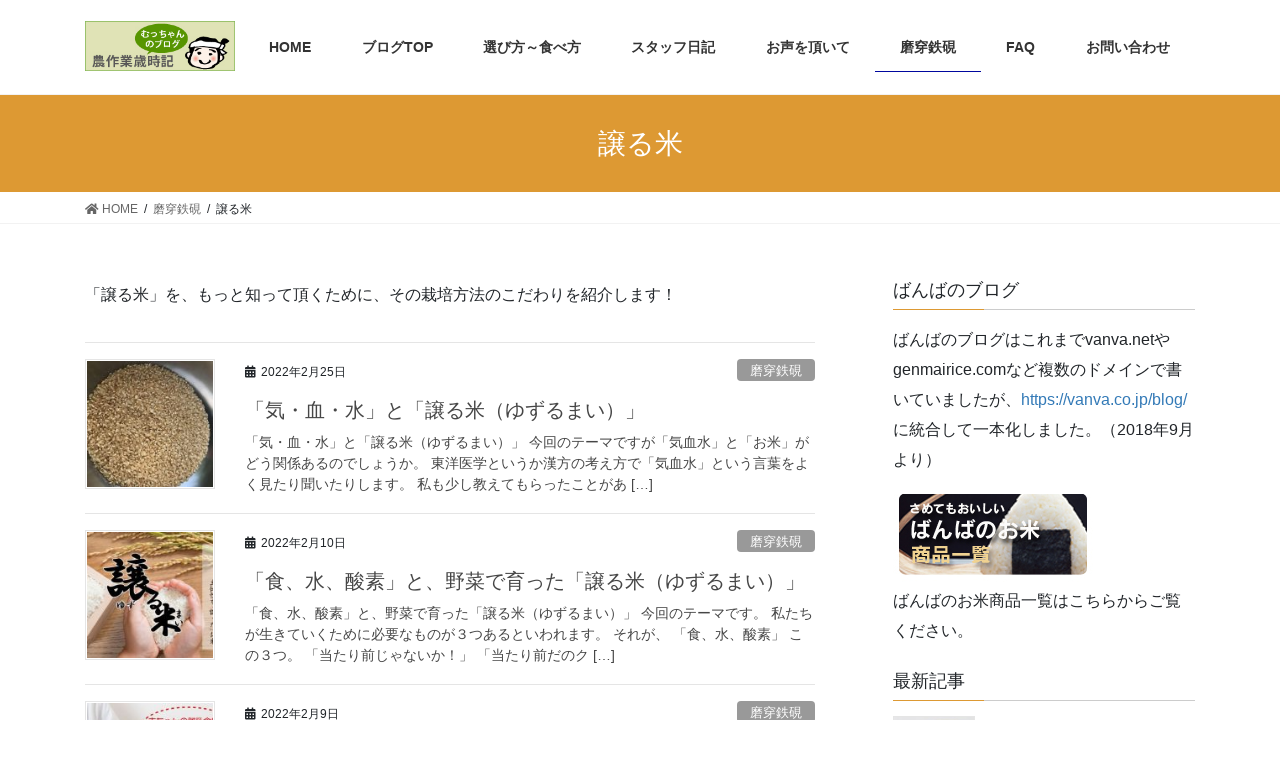

--- FILE ---
content_type: text/html; charset=UTF-8
request_url: https://vanva.co.jp/blog/archives/category/masentekken/yuzurumai/
body_size: 18734
content:
<!DOCTYPE html>
<html dir="ltr" lang="ja">
<head>
<meta charset="utf-8">
<meta http-equiv="X-UA-Compatible" content="IE=edge">
<meta name="viewport" content="width=device-width, initial-scale=1">

<title>譲る米 | ばんばのブログ</title>

		<!-- All in One SEO 4.5.5 - aioseo.com -->
		<meta name="robots" content="max-image-preview:large" />
		<meta name="google-site-verification" content="9RnBNcmTQb5IXzXsM1rRnvlcBOGpofUsRneYS3QxJ2I" />
		<link rel="canonical" href="https://vanva.co.jp/blog/archives/category/masentekken/yuzurumai/" />
		<link rel="next" href="https://vanva.co.jp/blog/archives/category/masentekken/yuzurumai/page/2/" />
		<meta name="generator" content="All in One SEO (AIOSEO) 4.5.5" />
		<script type="application/ld+json" class="aioseo-schema">
			{"@context":"https:\/\/schema.org","@graph":[{"@type":"BreadcrumbList","@id":"https:\/\/vanva.co.jp\/blog\/archives\/category\/masentekken\/yuzurumai\/#breadcrumblist","itemListElement":[{"@type":"ListItem","@id":"https:\/\/vanva.co.jp\/blog\/#listItem","position":1,"name":"\u5bb6","item":"https:\/\/vanva.co.jp\/blog\/","nextItem":"https:\/\/vanva.co.jp\/blog\/archives\/category\/masentekken\/#listItem"},{"@type":"ListItem","@id":"https:\/\/vanva.co.jp\/blog\/archives\/category\/masentekken\/#listItem","position":2,"name":"\u78e8\u7a7f\u9244\u786f","item":"https:\/\/vanva.co.jp\/blog\/archives\/category\/masentekken\/","nextItem":"https:\/\/vanva.co.jp\/blog\/archives\/category\/masentekken\/yuzurumai\/#listItem","previousItem":"https:\/\/vanva.co.jp\/blog\/#listItem"},{"@type":"ListItem","@id":"https:\/\/vanva.co.jp\/blog\/archives\/category\/masentekken\/yuzurumai\/#listItem","position":3,"name":"\u8b72\u308b\u7c73","previousItem":"https:\/\/vanva.co.jp\/blog\/archives\/category\/masentekken\/#listItem"}]},{"@type":"CollectionPage","@id":"https:\/\/vanva.co.jp\/blog\/archives\/category\/masentekken\/yuzurumai\/#collectionpage","url":"https:\/\/vanva.co.jp\/blog\/archives\/category\/masentekken\/yuzurumai\/","name":"\u8b72\u308b\u7c73 | \u3070\u3093\u3070\u306e\u30d6\u30ed\u30b0","inLanguage":"ja","isPartOf":{"@id":"https:\/\/vanva.co.jp\/blog\/#website"},"breadcrumb":{"@id":"https:\/\/vanva.co.jp\/blog\/archives\/category\/masentekken\/yuzurumai\/#breadcrumblist"}},{"@type":"Organization","@id":"https:\/\/vanva.co.jp\/blog\/#organization","name":"\u3070\u3093\u3070\u306e\u30d6\u30ed\u30b0","url":"https:\/\/vanva.co.jp\/blog\/"},{"@type":"WebSite","@id":"https:\/\/vanva.co.jp\/blog\/#website","url":"https:\/\/vanva.co.jp\/blog\/","name":"\u3070\u3093\u3070\u306e\u30d6\u30ed\u30b0","description":"\u3070\u3093\u3070\u306f\u7121\u8fb2\u85ac\u30b3\u30b7\u30d2\u30ab\u30ea\u30fb\u5922\u3054\u3053\u3061\u306a\u3069\u3092\u4f5c\u308b\u304a\u7c73\u8fb2\u5bb6\u3067\u3059\u3002","inLanguage":"ja","publisher":{"@id":"https:\/\/vanva.co.jp\/blog\/#organization"}}]}
		</script>
		<!-- All in One SEO -->

<link rel='dns-prefetch' href='//vanva.co.jp' />
<link rel="alternate" type="application/rss+xml" title="ばんばのブログ &raquo; フィード" href="https://vanva.co.jp/blog/feed/" />
<link rel="alternate" type="application/rss+xml" title="ばんばのブログ &raquo; コメントフィード" href="https://vanva.co.jp/blog/comments/feed/" />
<link rel="alternate" type="application/rss+xml" title="ばんばのブログ &raquo; 譲る米 カテゴリーのフィード" href="https://vanva.co.jp/blog/archives/category/masentekken/yuzurumai/feed/" />
<meta name="description" content="[1ページ目] 「譲る米」を、もっと知って頂くために、その栽培方法のこだわりを紹介します！" /><script type="text/javascript">
/* <![CDATA[ */
window._wpemojiSettings = {"baseUrl":"https:\/\/s.w.org\/images\/core\/emoji\/14.0.0\/72x72\/","ext":".png","svgUrl":"https:\/\/s.w.org\/images\/core\/emoji\/14.0.0\/svg\/","svgExt":".svg","source":{"concatemoji":"https:\/\/vanva.co.jp\/blog\/wp-includes\/js\/wp-emoji-release.min.js?ver=6.4.7"}};
/*! This file is auto-generated */
!function(i,n){var o,s,e;function c(e){try{var t={supportTests:e,timestamp:(new Date).valueOf()};sessionStorage.setItem(o,JSON.stringify(t))}catch(e){}}function p(e,t,n){e.clearRect(0,0,e.canvas.width,e.canvas.height),e.fillText(t,0,0);var t=new Uint32Array(e.getImageData(0,0,e.canvas.width,e.canvas.height).data),r=(e.clearRect(0,0,e.canvas.width,e.canvas.height),e.fillText(n,0,0),new Uint32Array(e.getImageData(0,0,e.canvas.width,e.canvas.height).data));return t.every(function(e,t){return e===r[t]})}function u(e,t,n){switch(t){case"flag":return n(e,"\ud83c\udff3\ufe0f\u200d\u26a7\ufe0f","\ud83c\udff3\ufe0f\u200b\u26a7\ufe0f")?!1:!n(e,"\ud83c\uddfa\ud83c\uddf3","\ud83c\uddfa\u200b\ud83c\uddf3")&&!n(e,"\ud83c\udff4\udb40\udc67\udb40\udc62\udb40\udc65\udb40\udc6e\udb40\udc67\udb40\udc7f","\ud83c\udff4\u200b\udb40\udc67\u200b\udb40\udc62\u200b\udb40\udc65\u200b\udb40\udc6e\u200b\udb40\udc67\u200b\udb40\udc7f");case"emoji":return!n(e,"\ud83e\udef1\ud83c\udffb\u200d\ud83e\udef2\ud83c\udfff","\ud83e\udef1\ud83c\udffb\u200b\ud83e\udef2\ud83c\udfff")}return!1}function f(e,t,n){var r="undefined"!=typeof WorkerGlobalScope&&self instanceof WorkerGlobalScope?new OffscreenCanvas(300,150):i.createElement("canvas"),a=r.getContext("2d",{willReadFrequently:!0}),o=(a.textBaseline="top",a.font="600 32px Arial",{});return e.forEach(function(e){o[e]=t(a,e,n)}),o}function t(e){var t=i.createElement("script");t.src=e,t.defer=!0,i.head.appendChild(t)}"undefined"!=typeof Promise&&(o="wpEmojiSettingsSupports",s=["flag","emoji"],n.supports={everything:!0,everythingExceptFlag:!0},e=new Promise(function(e){i.addEventListener("DOMContentLoaded",e,{once:!0})}),new Promise(function(t){var n=function(){try{var e=JSON.parse(sessionStorage.getItem(o));if("object"==typeof e&&"number"==typeof e.timestamp&&(new Date).valueOf()<e.timestamp+604800&&"object"==typeof e.supportTests)return e.supportTests}catch(e){}return null}();if(!n){if("undefined"!=typeof Worker&&"undefined"!=typeof OffscreenCanvas&&"undefined"!=typeof URL&&URL.createObjectURL&&"undefined"!=typeof Blob)try{var e="postMessage("+f.toString()+"("+[JSON.stringify(s),u.toString(),p.toString()].join(",")+"));",r=new Blob([e],{type:"text/javascript"}),a=new Worker(URL.createObjectURL(r),{name:"wpTestEmojiSupports"});return void(a.onmessage=function(e){c(n=e.data),a.terminate(),t(n)})}catch(e){}c(n=f(s,u,p))}t(n)}).then(function(e){for(var t in e)n.supports[t]=e[t],n.supports.everything=n.supports.everything&&n.supports[t],"flag"!==t&&(n.supports.everythingExceptFlag=n.supports.everythingExceptFlag&&n.supports[t]);n.supports.everythingExceptFlag=n.supports.everythingExceptFlag&&!n.supports.flag,n.DOMReady=!1,n.readyCallback=function(){n.DOMReady=!0}}).then(function(){return e}).then(function(){var e;n.supports.everything||(n.readyCallback(),(e=n.source||{}).concatemoji?t(e.concatemoji):e.wpemoji&&e.twemoji&&(t(e.twemoji),t(e.wpemoji)))}))}((window,document),window._wpemojiSettings);
/* ]]> */
</script>
<link rel='stylesheet' id='font-awesome-css' href='https://vanva.co.jp/blog/wp-content/themes/lightning/inc/font-awesome/package/versions/5/css/all.min.css?ver=5.11.2' type='text/css' media='all' />
<link rel='stylesheet' id='vkExUnit_common_style-css' href='https://vanva.co.jp/blog/wp-content/plugins/vk-all-in-one-expansion-unit/assets/css/vkExUnit_style.css?ver=9.94.1.1' type='text/css' media='all' />
<style id='vkExUnit_common_style-inline-css' type='text/css'>
.veu_promotion-alert__content--text { border: 1px solid rgba(0,0,0,0.125); padding: 0.5em 1em; border-radius: var(--vk-size-radius); margin-bottom: var(--vk-margin-block-bottom); font-size: 0.875rem; } /* Alert Content部分に段落タグを入れた場合に最後の段落の余白を0にする */ .veu_promotion-alert__content--text p:last-of-type{ margin-bottom:0; margin-top: 0; }
:root {--ver_page_top_button_url:url(https://vanva.co.jp/blog/wp-content/plugins/vk-all-in-one-expansion-unit/assets/images/to-top-btn-icon.svg);}@font-face {font-weight: normal;font-style: normal;font-family: "vk_sns";src: url("https://vanva.co.jp/blog/wp-content/plugins/vk-all-in-one-expansion-unit/inc/sns/icons/fonts/vk_sns.eot?-bq20cj");src: url("https://vanva.co.jp/blog/wp-content/plugins/vk-all-in-one-expansion-unit/inc/sns/icons/fonts/vk_sns.eot?#iefix-bq20cj") format("embedded-opentype"),url("https://vanva.co.jp/blog/wp-content/plugins/vk-all-in-one-expansion-unit/inc/sns/icons/fonts/vk_sns.woff?-bq20cj") format("woff"),url("https://vanva.co.jp/blog/wp-content/plugins/vk-all-in-one-expansion-unit/inc/sns/icons/fonts/vk_sns.ttf?-bq20cj") format("truetype"),url("https://vanva.co.jp/blog/wp-content/plugins/vk-all-in-one-expansion-unit/inc/sns/icons/fonts/vk_sns.svg?-bq20cj#vk_sns") format("svg");}
</style>
<style id='wp-emoji-styles-inline-css' type='text/css'>

	img.wp-smiley, img.emoji {
		display: inline !important;
		border: none !important;
		box-shadow: none !important;
		height: 1em !important;
		width: 1em !important;
		margin: 0 0.07em !important;
		vertical-align: -0.1em !important;
		background: none !important;
		padding: 0 !important;
	}
</style>
<link rel='stylesheet' id='wp-block-library-css' href='https://vanva.co.jp/blog/wp-includes/css/dist/block-library/style.min.css?ver=6.4.7' type='text/css' media='all' />
<style id='classic-theme-styles-inline-css' type='text/css'>
/*! This file is auto-generated */
.wp-block-button__link{color:#fff;background-color:#32373c;border-radius:9999px;box-shadow:none;text-decoration:none;padding:calc(.667em + 2px) calc(1.333em + 2px);font-size:1.125em}.wp-block-file__button{background:#32373c;color:#fff;text-decoration:none}
</style>
<style id='global-styles-inline-css' type='text/css'>
body{--wp--preset--color--black: #000000;--wp--preset--color--cyan-bluish-gray: #abb8c3;--wp--preset--color--white: #ffffff;--wp--preset--color--pale-pink: #f78da7;--wp--preset--color--vivid-red: #cf2e2e;--wp--preset--color--luminous-vivid-orange: #ff6900;--wp--preset--color--luminous-vivid-amber: #fcb900;--wp--preset--color--light-green-cyan: #7bdcb5;--wp--preset--color--vivid-green-cyan: #00d084;--wp--preset--color--pale-cyan-blue: #8ed1fc;--wp--preset--color--vivid-cyan-blue: #0693e3;--wp--preset--color--vivid-purple: #9b51e0;--wp--preset--gradient--vivid-cyan-blue-to-vivid-purple: linear-gradient(135deg,rgba(6,147,227,1) 0%,rgb(155,81,224) 100%);--wp--preset--gradient--light-green-cyan-to-vivid-green-cyan: linear-gradient(135deg,rgb(122,220,180) 0%,rgb(0,208,130) 100%);--wp--preset--gradient--luminous-vivid-amber-to-luminous-vivid-orange: linear-gradient(135deg,rgba(252,185,0,1) 0%,rgba(255,105,0,1) 100%);--wp--preset--gradient--luminous-vivid-orange-to-vivid-red: linear-gradient(135deg,rgba(255,105,0,1) 0%,rgb(207,46,46) 100%);--wp--preset--gradient--very-light-gray-to-cyan-bluish-gray: linear-gradient(135deg,rgb(238,238,238) 0%,rgb(169,184,195) 100%);--wp--preset--gradient--cool-to-warm-spectrum: linear-gradient(135deg,rgb(74,234,220) 0%,rgb(151,120,209) 20%,rgb(207,42,186) 40%,rgb(238,44,130) 60%,rgb(251,105,98) 80%,rgb(254,248,76) 100%);--wp--preset--gradient--blush-light-purple: linear-gradient(135deg,rgb(255,206,236) 0%,rgb(152,150,240) 100%);--wp--preset--gradient--blush-bordeaux: linear-gradient(135deg,rgb(254,205,165) 0%,rgb(254,45,45) 50%,rgb(107,0,62) 100%);--wp--preset--gradient--luminous-dusk: linear-gradient(135deg,rgb(255,203,112) 0%,rgb(199,81,192) 50%,rgb(65,88,208) 100%);--wp--preset--gradient--pale-ocean: linear-gradient(135deg,rgb(255,245,203) 0%,rgb(182,227,212) 50%,rgb(51,167,181) 100%);--wp--preset--gradient--electric-grass: linear-gradient(135deg,rgb(202,248,128) 0%,rgb(113,206,126) 100%);--wp--preset--gradient--midnight: linear-gradient(135deg,rgb(2,3,129) 0%,rgb(40,116,252) 100%);--wp--preset--font-size--small: 13px;--wp--preset--font-size--medium: 20px;--wp--preset--font-size--large: 36px;--wp--preset--font-size--x-large: 42px;--wp--preset--spacing--20: 0.44rem;--wp--preset--spacing--30: 0.67rem;--wp--preset--spacing--40: 1rem;--wp--preset--spacing--50: 1.5rem;--wp--preset--spacing--60: 2.25rem;--wp--preset--spacing--70: 3.38rem;--wp--preset--spacing--80: 5.06rem;--wp--preset--shadow--natural: 6px 6px 9px rgba(0, 0, 0, 0.2);--wp--preset--shadow--deep: 12px 12px 50px rgba(0, 0, 0, 0.4);--wp--preset--shadow--sharp: 6px 6px 0px rgba(0, 0, 0, 0.2);--wp--preset--shadow--outlined: 6px 6px 0px -3px rgba(255, 255, 255, 1), 6px 6px rgba(0, 0, 0, 1);--wp--preset--shadow--crisp: 6px 6px 0px rgba(0, 0, 0, 1);}:where(.is-layout-flex){gap: 0.5em;}:where(.is-layout-grid){gap: 0.5em;}body .is-layout-flow > .alignleft{float: left;margin-inline-start: 0;margin-inline-end: 2em;}body .is-layout-flow > .alignright{float: right;margin-inline-start: 2em;margin-inline-end: 0;}body .is-layout-flow > .aligncenter{margin-left: auto !important;margin-right: auto !important;}body .is-layout-constrained > .alignleft{float: left;margin-inline-start: 0;margin-inline-end: 2em;}body .is-layout-constrained > .alignright{float: right;margin-inline-start: 2em;margin-inline-end: 0;}body .is-layout-constrained > .aligncenter{margin-left: auto !important;margin-right: auto !important;}body .is-layout-constrained > :where(:not(.alignleft):not(.alignright):not(.alignfull)){max-width: var(--wp--style--global--content-size);margin-left: auto !important;margin-right: auto !important;}body .is-layout-constrained > .alignwide{max-width: var(--wp--style--global--wide-size);}body .is-layout-flex{display: flex;}body .is-layout-flex{flex-wrap: wrap;align-items: center;}body .is-layout-flex > *{margin: 0;}body .is-layout-grid{display: grid;}body .is-layout-grid > *{margin: 0;}:where(.wp-block-columns.is-layout-flex){gap: 2em;}:where(.wp-block-columns.is-layout-grid){gap: 2em;}:where(.wp-block-post-template.is-layout-flex){gap: 1.25em;}:where(.wp-block-post-template.is-layout-grid){gap: 1.25em;}.has-black-color{color: var(--wp--preset--color--black) !important;}.has-cyan-bluish-gray-color{color: var(--wp--preset--color--cyan-bluish-gray) !important;}.has-white-color{color: var(--wp--preset--color--white) !important;}.has-pale-pink-color{color: var(--wp--preset--color--pale-pink) !important;}.has-vivid-red-color{color: var(--wp--preset--color--vivid-red) !important;}.has-luminous-vivid-orange-color{color: var(--wp--preset--color--luminous-vivid-orange) !important;}.has-luminous-vivid-amber-color{color: var(--wp--preset--color--luminous-vivid-amber) !important;}.has-light-green-cyan-color{color: var(--wp--preset--color--light-green-cyan) !important;}.has-vivid-green-cyan-color{color: var(--wp--preset--color--vivid-green-cyan) !important;}.has-pale-cyan-blue-color{color: var(--wp--preset--color--pale-cyan-blue) !important;}.has-vivid-cyan-blue-color{color: var(--wp--preset--color--vivid-cyan-blue) !important;}.has-vivid-purple-color{color: var(--wp--preset--color--vivid-purple) !important;}.has-black-background-color{background-color: var(--wp--preset--color--black) !important;}.has-cyan-bluish-gray-background-color{background-color: var(--wp--preset--color--cyan-bluish-gray) !important;}.has-white-background-color{background-color: var(--wp--preset--color--white) !important;}.has-pale-pink-background-color{background-color: var(--wp--preset--color--pale-pink) !important;}.has-vivid-red-background-color{background-color: var(--wp--preset--color--vivid-red) !important;}.has-luminous-vivid-orange-background-color{background-color: var(--wp--preset--color--luminous-vivid-orange) !important;}.has-luminous-vivid-amber-background-color{background-color: var(--wp--preset--color--luminous-vivid-amber) !important;}.has-light-green-cyan-background-color{background-color: var(--wp--preset--color--light-green-cyan) !important;}.has-vivid-green-cyan-background-color{background-color: var(--wp--preset--color--vivid-green-cyan) !important;}.has-pale-cyan-blue-background-color{background-color: var(--wp--preset--color--pale-cyan-blue) !important;}.has-vivid-cyan-blue-background-color{background-color: var(--wp--preset--color--vivid-cyan-blue) !important;}.has-vivid-purple-background-color{background-color: var(--wp--preset--color--vivid-purple) !important;}.has-black-border-color{border-color: var(--wp--preset--color--black) !important;}.has-cyan-bluish-gray-border-color{border-color: var(--wp--preset--color--cyan-bluish-gray) !important;}.has-white-border-color{border-color: var(--wp--preset--color--white) !important;}.has-pale-pink-border-color{border-color: var(--wp--preset--color--pale-pink) !important;}.has-vivid-red-border-color{border-color: var(--wp--preset--color--vivid-red) !important;}.has-luminous-vivid-orange-border-color{border-color: var(--wp--preset--color--luminous-vivid-orange) !important;}.has-luminous-vivid-amber-border-color{border-color: var(--wp--preset--color--luminous-vivid-amber) !important;}.has-light-green-cyan-border-color{border-color: var(--wp--preset--color--light-green-cyan) !important;}.has-vivid-green-cyan-border-color{border-color: var(--wp--preset--color--vivid-green-cyan) !important;}.has-pale-cyan-blue-border-color{border-color: var(--wp--preset--color--pale-cyan-blue) !important;}.has-vivid-cyan-blue-border-color{border-color: var(--wp--preset--color--vivid-cyan-blue) !important;}.has-vivid-purple-border-color{border-color: var(--wp--preset--color--vivid-purple) !important;}.has-vivid-cyan-blue-to-vivid-purple-gradient-background{background: var(--wp--preset--gradient--vivid-cyan-blue-to-vivid-purple) !important;}.has-light-green-cyan-to-vivid-green-cyan-gradient-background{background: var(--wp--preset--gradient--light-green-cyan-to-vivid-green-cyan) !important;}.has-luminous-vivid-amber-to-luminous-vivid-orange-gradient-background{background: var(--wp--preset--gradient--luminous-vivid-amber-to-luminous-vivid-orange) !important;}.has-luminous-vivid-orange-to-vivid-red-gradient-background{background: var(--wp--preset--gradient--luminous-vivid-orange-to-vivid-red) !important;}.has-very-light-gray-to-cyan-bluish-gray-gradient-background{background: var(--wp--preset--gradient--very-light-gray-to-cyan-bluish-gray) !important;}.has-cool-to-warm-spectrum-gradient-background{background: var(--wp--preset--gradient--cool-to-warm-spectrum) !important;}.has-blush-light-purple-gradient-background{background: var(--wp--preset--gradient--blush-light-purple) !important;}.has-blush-bordeaux-gradient-background{background: var(--wp--preset--gradient--blush-bordeaux) !important;}.has-luminous-dusk-gradient-background{background: var(--wp--preset--gradient--luminous-dusk) !important;}.has-pale-ocean-gradient-background{background: var(--wp--preset--gradient--pale-ocean) !important;}.has-electric-grass-gradient-background{background: var(--wp--preset--gradient--electric-grass) !important;}.has-midnight-gradient-background{background: var(--wp--preset--gradient--midnight) !important;}.has-small-font-size{font-size: var(--wp--preset--font-size--small) !important;}.has-medium-font-size{font-size: var(--wp--preset--font-size--medium) !important;}.has-large-font-size{font-size: var(--wp--preset--font-size--large) !important;}.has-x-large-font-size{font-size: var(--wp--preset--font-size--x-large) !important;}
.wp-block-navigation a:where(:not(.wp-element-button)){color: inherit;}
:where(.wp-block-post-template.is-layout-flex){gap: 1.25em;}:where(.wp-block-post-template.is-layout-grid){gap: 1.25em;}
:where(.wp-block-columns.is-layout-flex){gap: 2em;}:where(.wp-block-columns.is-layout-grid){gap: 2em;}
.wp-block-pullquote{font-size: 1.5em;line-height: 1.6;}
</style>
<link rel='stylesheet' id='contact-form-7-css' href='https://vanva.co.jp/blog/wp-content/plugins/contact-form-7/includes/css/styles.css?ver=5.8.6' type='text/css' media='all' />
<link rel='stylesheet' id='crp-style-rounded-thumbs-css' href='https://vanva.co.jp/blog/wp-content/plugins/contextual-related-posts/css/rounded-thumbs.min.css?ver=3.4.1' type='text/css' media='all' />
<style id='crp-style-rounded-thumbs-inline-css' type='text/css'>

			.crp_related.crp-rounded-thumbs a {
			  width: 150px;
			  height: 150px;
			  text-decoration: none;
			}
			.crp_related.crp-rounded-thumbs img {
			  max-width: 150px;
			  margin: auto;
			}
			.crp_related.crp-rounded-thumbs .crp_title {
			  width: 100%;
			}
			
</style>
<link rel='stylesheet' id='veu-cta-css' href='https://vanva.co.jp/blog/wp-content/plugins/vk-all-in-one-expansion-unit/inc/call-to-action/package/assets/css/style.css?ver=9.94.1.1' type='text/css' media='all' />
<link rel='stylesheet' id='lightning-common-style-css' href='https://vanva.co.jp/blog/wp-content/themes/lightning/assets/css/common.css?ver=7.6.3' type='text/css' media='all' />
<link rel='stylesheet' id='bootstrap-4-style-css' href='https://vanva.co.jp/blog/wp-content/themes/lightning/library/bootstrap-4/css/bootstrap.min.css?ver=4.3.1' type='text/css' media='all' />
<link rel='stylesheet' id='lightning-design-style-css' href='https://vanva.co.jp/blog/wp-content/themes/lightning/design-skin/origin2/css/style.css?ver=7.6.3' type='text/css' media='all' />
<style id='lightning-design-style-inline-css' type='text/css'>
/* ltg theme common */.color_key_bg,.color_key_bg_hover:hover{background-color: #dd9933;}.color_key_txt,.color_key_txt_hover:hover{color: #dd9933;}.color_key_border,.color_key_border_hover:hover{border-color: #dd9933;}.color_key_dark_bg,.color_key_dark_bg_hover:hover{background-color: #00079e;}.color_key_dark_txt,.color_key_dark_txt_hover:hover{color: #00079e;}.color_key_dark_border,.color_key_dark_border_hover:hover{border-color: #00079e;}
.bbp-submit-wrapper .button.submit,.woocommerce a.button.alt:hover,.woocommerce-product-search button:hover,.woocommerce button.button.alt { background-color:#00079e ; }.bbp-submit-wrapper .button.submit:hover,.woocommerce a.button.alt,.woocommerce-product-search button,.woocommerce button.button.alt:hover { background-color:#dd9933 ; }.woocommerce ul.product_list_widget li a:hover img { border-color:#dd9933; }.veu_color_txt_key { color:#00079e ; }.veu_color_bg_key { background-color:#00079e ; }.veu_color_border_key { border-color:#00079e ; }.btn-default { border-color:#dd9933;color:#dd9933;}.btn-default:focus,.btn-default:hover { border-color:#dd9933;background-color: #dd9933; }.btn-primary { background-color:#dd9933;border-color:#00079e; }.btn-primary:focus,.btn-primary:hover { background-color:#00079e;border-color:#dd9933; }
.tagcloud a:before { font-family: "Font Awesome 5 Free";content: "\f02b";font-weight: bold; }
.media .media-body .media-heading a:hover { color:#dd9933; }@media (min-width: 768px){.gMenu > li:before,.gMenu > li.menu-item-has-children::after { border-bottom-color:#00079e }.gMenu li li { background-color:#00079e }.gMenu li li a:hover { background-color:#dd9933; }} /* @media (min-width: 768px) */.page-header { background-color:#dd9933; }h2,.mainSection-title { border-top-color:#dd9933; }h3:after,.subSection-title:after { border-bottom-color:#dd9933; }ul.page-numbers li span.page-numbers.current { background-color:#dd9933; }.pager li > a { border-color:#dd9933;color:#dd9933;}.pager li > a:hover { background-color:#dd9933;color:#fff;}footer { border-top-color:#dd9933; }dt { border-left-color:#dd9933; }
</style>
<link rel='stylesheet' id='lightning-theme-style-css' href='https://vanva.co.jp/blog/wp-content/themes/lightning/style.css?ver=7.6.3' type='text/css' media='all' />
<script type="text/javascript" src="https://vanva.co.jp/blog/wp-includes/js/jquery/jquery.min.js?ver=3.7.1" id="jquery-core-js"></script>
<script type="text/javascript" id="jquery-core-js-after">
/* <![CDATA[ */
;(function($,document,window){$(document).ready(function($){/* Add scroll recognition class */$(window).scroll(function () {var scroll = $(this).scrollTop();if ($(this).scrollTop() > 160) {$('body').addClass('header_scrolled');} else {$('body').removeClass('header_scrolled');}});});})(jQuery,document,window);
/* ]]> */
</script>
<script type="text/javascript" src="https://vanva.co.jp/blog/wp-includes/js/jquery/jquery-migrate.min.js?ver=3.4.1" id="jquery-migrate-js"></script>
<link rel="https://api.w.org/" href="https://vanva.co.jp/blog/wp-json/" /><link rel="alternate" type="application/json" href="https://vanva.co.jp/blog/wp-json/wp/v2/categories/199" /><link rel="EditURI" type="application/rsd+xml" title="RSD" href="https://vanva.co.jp/blog/xmlrpc.php?rsd" />
<meta name="generator" content="WordPress 6.4.7" />

<!-- BEGIN: WP Social Bookmarking Light HEAD --><script>
    (function (d, s, id) {
        var js, fjs = d.getElementsByTagName(s)[0];
        if (d.getElementById(id)) return;
        js = d.createElement(s);
        js.id = id;
        js.src = "//connect.facebook.net/ja_JP/sdk.js#xfbml=1&version=v2.7";
        fjs.parentNode.insertBefore(js, fjs);
    }(document, 'script', 'facebook-jssdk'));
</script>
<style type="text/css">.wp_social_bookmarking_light{
    border: 0 !important;
    padding: 10px 0 20px 0 !important;
    margin: 0 !important;
}
.wp_social_bookmarking_light div{
    float: left !important;
    border: 0 !important;
    padding: 0 !important;
    margin: 0 5px 0px 0 !important;
    min-height: 30px !important;
    line-height: 18px !important;
    text-indent: 0 !important;
}
.wp_social_bookmarking_light img{
    border: 0 !important;
    padding: 0;
    margin: 0;
    vertical-align: top !important;
}
.wp_social_bookmarking_light_clear{
    clear: both !important;
}
#fb-root{
    display: none;
}
.wsbl_facebook_like iframe{
    max-width: none !important;
}
.wsbl_pinterest a{
    border: 0px !important;
}
</style>
<!-- END: WP Social Bookmarking Light HEAD -->
<style type="text/css">.saboxplugin-wrap{-webkit-box-sizing:border-box;-moz-box-sizing:border-box;-ms-box-sizing:border-box;box-sizing:border-box;border:1px solid #eee;width:100%;clear:both;display:block;overflow:hidden;word-wrap:break-word;position:relative}.saboxplugin-wrap .saboxplugin-gravatar{float:left;padding:0 20px 20px 20px}.saboxplugin-wrap .saboxplugin-gravatar img{max-width:100px;height:auto;border-radius:0;}.saboxplugin-wrap .saboxplugin-authorname{font-size:18px;line-height:1;margin:20px 0 0 20px;display:block}.saboxplugin-wrap .saboxplugin-authorname a{text-decoration:none}.saboxplugin-wrap .saboxplugin-authorname a:focus{outline:0}.saboxplugin-wrap .saboxplugin-desc{display:block;margin:5px 20px}.saboxplugin-wrap .saboxplugin-desc a{text-decoration:underline}.saboxplugin-wrap .saboxplugin-desc p{margin:5px 0 12px}.saboxplugin-wrap .saboxplugin-web{margin:0 20px 15px;text-align:left}.saboxplugin-wrap .sab-web-position{text-align:right}.saboxplugin-wrap .saboxplugin-web a{color:#ccc;text-decoration:none}.saboxplugin-wrap .saboxplugin-socials{position:relative;display:block;background:#fcfcfc;padding:5px;border-top:1px solid #eee}.saboxplugin-wrap .saboxplugin-socials a svg{width:20px;height:20px}.saboxplugin-wrap .saboxplugin-socials a svg .st2{fill:#fff; transform-origin:center center;}.saboxplugin-wrap .saboxplugin-socials a svg .st1{fill:rgba(0,0,0,.3)}.saboxplugin-wrap .saboxplugin-socials a:hover{opacity:.8;-webkit-transition:opacity .4s;-moz-transition:opacity .4s;-o-transition:opacity .4s;transition:opacity .4s;box-shadow:none!important;-webkit-box-shadow:none!important}.saboxplugin-wrap .saboxplugin-socials .saboxplugin-icon-color{box-shadow:none;padding:0;border:0;-webkit-transition:opacity .4s;-moz-transition:opacity .4s;-o-transition:opacity .4s;transition:opacity .4s;display:inline-block;color:#fff;font-size:0;text-decoration:inherit;margin:5px;-webkit-border-radius:0;-moz-border-radius:0;-ms-border-radius:0;-o-border-radius:0;border-radius:0;overflow:hidden}.saboxplugin-wrap .saboxplugin-socials .saboxplugin-icon-grey{text-decoration:inherit;box-shadow:none;position:relative;display:-moz-inline-stack;display:inline-block;vertical-align:middle;zoom:1;margin:10px 5px;color:#444;fill:#444}.clearfix:after,.clearfix:before{content:' ';display:table;line-height:0;clear:both}.ie7 .clearfix{zoom:1}.saboxplugin-socials.sabox-colored .saboxplugin-icon-color .sab-twitch{border-color:#38245c}.saboxplugin-socials.sabox-colored .saboxplugin-icon-color .sab-addthis{border-color:#e91c00}.saboxplugin-socials.sabox-colored .saboxplugin-icon-color .sab-behance{border-color:#003eb0}.saboxplugin-socials.sabox-colored .saboxplugin-icon-color .sab-delicious{border-color:#06c}.saboxplugin-socials.sabox-colored .saboxplugin-icon-color .sab-deviantart{border-color:#036824}.saboxplugin-socials.sabox-colored .saboxplugin-icon-color .sab-digg{border-color:#00327c}.saboxplugin-socials.sabox-colored .saboxplugin-icon-color .sab-dribbble{border-color:#ba1655}.saboxplugin-socials.sabox-colored .saboxplugin-icon-color .sab-facebook{border-color:#1e2e4f}.saboxplugin-socials.sabox-colored .saboxplugin-icon-color .sab-flickr{border-color:#003576}.saboxplugin-socials.sabox-colored .saboxplugin-icon-color .sab-github{border-color:#264874}.saboxplugin-socials.sabox-colored .saboxplugin-icon-color .sab-google{border-color:#0b51c5}.saboxplugin-socials.sabox-colored .saboxplugin-icon-color .sab-googleplus{border-color:#96271a}.saboxplugin-socials.sabox-colored .saboxplugin-icon-color .sab-html5{border-color:#902e13}.saboxplugin-socials.sabox-colored .saboxplugin-icon-color .sab-instagram{border-color:#1630aa}.saboxplugin-socials.sabox-colored .saboxplugin-icon-color .sab-linkedin{border-color:#00344f}.saboxplugin-socials.sabox-colored .saboxplugin-icon-color .sab-pinterest{border-color:#5b040e}.saboxplugin-socials.sabox-colored .saboxplugin-icon-color .sab-reddit{border-color:#992900}.saboxplugin-socials.sabox-colored .saboxplugin-icon-color .sab-rss{border-color:#a43b0a}.saboxplugin-socials.sabox-colored .saboxplugin-icon-color .sab-sharethis{border-color:#5d8420}.saboxplugin-socials.sabox-colored .saboxplugin-icon-color .sab-skype{border-color:#00658a}.saboxplugin-socials.sabox-colored .saboxplugin-icon-color .sab-soundcloud{border-color:#995200}.saboxplugin-socials.sabox-colored .saboxplugin-icon-color .sab-spotify{border-color:#0f612c}.saboxplugin-socials.sabox-colored .saboxplugin-icon-color .sab-stackoverflow{border-color:#a95009}.saboxplugin-socials.sabox-colored .saboxplugin-icon-color .sab-steam{border-color:#006388}.saboxplugin-socials.sabox-colored .saboxplugin-icon-color .sab-user_email{border-color:#b84e05}.saboxplugin-socials.sabox-colored .saboxplugin-icon-color .sab-stumbleUpon{border-color:#9b280e}.saboxplugin-socials.sabox-colored .saboxplugin-icon-color .sab-tumblr{border-color:#10151b}.saboxplugin-socials.sabox-colored .saboxplugin-icon-color .sab-twitter{border-color:#0967a0}.saboxplugin-socials.sabox-colored .saboxplugin-icon-color .sab-vimeo{border-color:#0d7091}.saboxplugin-socials.sabox-colored .saboxplugin-icon-color .sab-windows{border-color:#003f71}.saboxplugin-socials.sabox-colored .saboxplugin-icon-color .sab-whatsapp{border-color:#003f71}.saboxplugin-socials.sabox-colored .saboxplugin-icon-color .sab-wordpress{border-color:#0f3647}.saboxplugin-socials.sabox-colored .saboxplugin-icon-color .sab-yahoo{border-color:#14002d}.saboxplugin-socials.sabox-colored .saboxplugin-icon-color .sab-youtube{border-color:#900}.saboxplugin-socials.sabox-colored .saboxplugin-icon-color .sab-xing{border-color:#000202}.saboxplugin-socials.sabox-colored .saboxplugin-icon-color .sab-mixcloud{border-color:#2475a0}.saboxplugin-socials.sabox-colored .saboxplugin-icon-color .sab-vk{border-color:#243549}.saboxplugin-socials.sabox-colored .saboxplugin-icon-color .sab-medium{border-color:#00452c}.saboxplugin-socials.sabox-colored .saboxplugin-icon-color .sab-quora{border-color:#420e00}.saboxplugin-socials.sabox-colored .saboxplugin-icon-color .sab-meetup{border-color:#9b181c}.saboxplugin-socials.sabox-colored .saboxplugin-icon-color .sab-goodreads{border-color:#000}.saboxplugin-socials.sabox-colored .saboxplugin-icon-color .sab-snapchat{border-color:#999700}.saboxplugin-socials.sabox-colored .saboxplugin-icon-color .sab-500px{border-color:#00557f}.saboxplugin-socials.sabox-colored .saboxplugin-icon-color .sab-mastodont{border-color:#185886}.sabox-plus-item{margin-bottom:20px}@media screen and (max-width:480px){.saboxplugin-wrap{text-align:center}.saboxplugin-wrap .saboxplugin-gravatar{float:none;padding:20px 0;text-align:center;margin:0 auto;display:block}.saboxplugin-wrap .saboxplugin-gravatar img{float:none;display:inline-block;display:-moz-inline-stack;vertical-align:middle;zoom:1}.saboxplugin-wrap .saboxplugin-desc{margin:0 10px 20px;text-align:center}.saboxplugin-wrap .saboxplugin-authorname{text-align:center;margin:10px 0 20px}}body .saboxplugin-authorname a,body .saboxplugin-authorname a:hover{box-shadow:none;-webkit-box-shadow:none}a.sab-profile-edit{font-size:16px!important;line-height:1!important}.sab-edit-settings a,a.sab-profile-edit{color:#0073aa!important;box-shadow:none!important;-webkit-box-shadow:none!important}.sab-edit-settings{margin-right:15px;position:absolute;right:0;z-index:2;bottom:10px;line-height:20px}.sab-edit-settings i{margin-left:5px}.saboxplugin-socials{line-height:1!important}.rtl .saboxplugin-wrap .saboxplugin-gravatar{float:right}.rtl .saboxplugin-wrap .saboxplugin-authorname{display:flex;align-items:center}.rtl .saboxplugin-wrap .saboxplugin-authorname .sab-profile-edit{margin-right:10px}.rtl .sab-edit-settings{right:auto;left:0}img.sab-custom-avatar{max-width:75px;}.saboxplugin-wrap {margin-top:0px; margin-bottom:0px; padding: 0px 0px }.saboxplugin-wrap .saboxplugin-authorname {font-size:18px; line-height:25px;}.saboxplugin-wrap .saboxplugin-desc p, .saboxplugin-wrap .saboxplugin-desc {font-size:14px !important; line-height:21px !important;}.saboxplugin-wrap .saboxplugin-web {font-size:14px;}.saboxplugin-wrap .saboxplugin-socials a svg {width:18px;height:18px;}</style><!-- [ VK All in One Expansion Unit OGP ] -->
<meta property="og:site_name" content="ばんばのブログ" />
<meta property="og:url" content="https://vanva.co.jp/blog/archives/8857/" />
<meta property="og:title" content="譲る米 | ばんばのブログ" />
<meta property="og:description" content="[1ページ目] 「譲る米」を、もっと知って頂くために、その栽培方法のこだわりを紹介します！" />
<meta property="og:type" content="article" />
<!-- [ / VK All in One Expansion Unit OGP ] -->
<!-- [ VK All in One Expansion Unit twitter card ] -->
<meta name="twitter:card" content="summary_large_image">
<meta name="twitter:description" content="[1ページ目] 「譲る米」を、もっと知って頂くために、その栽培方法のこだわりを紹介します！">
<meta name="twitter:title" content="譲る米 | ばんばのブログ">
<meta name="twitter:url" content="https://vanva.co.jp/blog/archives/8857/">
	<meta name="twitter:domain" content="vanva.co.jp">
	<!-- [ / VK All in One Expansion Unit twitter card ] -->
	<script src="//kitchen.juicer.cc/?color=SzU/hIUn8VU=" async></script>

</head>
<body class="archive category category-yuzurumai category-199 post-type-post sidebar-fix bootstrap4 device-pc fa_v5_css">
<div class="vk-mobile-nav-menu-btn">MENU</div><div class="vk-mobile-nav"><aside class="widget vk-mobile-nav-widget widget_vkexunit_contact_section" id="vkexunit_contact_section-3"><section class="veu_contact veu_contentAddSection vk_contact veu_card veu_contact-layout-horizontal"><div class="contact_frame veu_card_inner"><p class="contact_txt"><span class="contact_txt_catch">お気軽にお問い合わせください。</span><span class="contact_txt_tel veu_color_txt_key"><i class="contact_txt_tel_icon fas fa-phone-square"></i>076-276-1096</span><span class="contact_txt_time">受付時間 9:00-17:00 （平日）</span></p><a href="/blog/contact" class="btn btn-primary btn-lg contact_bt"><span class="contact_bt_txt"><i class="far fa-envelope"></i> お問い合わせ <i class="far fa-arrow-alt-circle-right"></i></span></a></div></section></aside><nav class="global-nav"><ul id="menu-%e4%b8%8a%e9%83%a8%e3%83%a1%e3%83%8b%e3%83%a5%e3%83%bc" class="vk-menu-acc  menu"><li id="menu-item-6" class="menu-item menu-item-type-custom menu-item-object-custom menu-item-6"><a href="/">HOME</a></li>
<li id="menu-item-8" class="menu-item menu-item-type-custom menu-item-object-custom menu-item-8"><a href="/blog/">ブログTOP</a></li>
<li id="menu-item-5933" class="menu-item menu-item-type-taxonomy menu-item-object-category menu-item-has-children menu-item-5933"><a href="https://vanva.co.jp/blog/archives/category/erabikata-tabekata/">選び方～食べ方</a>
<ul class="sub-menu">
	<li id="menu-item-5936" class="menu-item menu-item-type-taxonomy menu-item-object-category menu-item-5936"><a href="https://vanva.co.jp/blog/archives/category/erabikata-tabekata/okomenoerabikata/">お米の選び方</a></li>
	<li id="menu-item-5935" class="menu-item menu-item-type-taxonomy menu-item-object-category menu-item-5935"><a href="https://vanva.co.jp/blog/archives/category/erabikata-tabekata/okomenotogikata/">お米の研ぎ方</a></li>
	<li id="menu-item-5934" class="menu-item menu-item-type-taxonomy menu-item-object-category menu-item-5934"><a href="https://vanva.co.jp/blog/archives/category/erabikata-tabekata/okomenotakikata/">お米の炊き方</a></li>
	<li id="menu-item-5937" class="menu-item menu-item-type-taxonomy menu-item-object-category menu-item-5937"><a href="https://vanva.co.jp/blog/archives/category/erabikata-tabekata/okomenotabekata/">お米の食べ方</a></li>
</ul>
</li>
<li id="menu-item-5135" class="menu-item menu-item-type-taxonomy menu-item-object-category menu-item-has-children menu-item-5135"><a href="https://vanva.co.jp/blog/archives/category/%e3%82%b9%e3%82%bf%e3%83%83%e3%83%95%e6%97%a5%e8%a8%98/">スタッフ日記</a>
<ul class="sub-menu">
	<li id="menu-item-5035" class="menu-item menu-item-type-taxonomy menu-item-object-category menu-item-5035"><a href="https://vanva.co.jp/blog/archives/category/justbecause/">とある農家の１日</a></li>
	<li id="menu-item-5114" class="menu-item menu-item-type-taxonomy menu-item-object-category menu-item-5114"><a href="https://vanva.co.jp/blog/archives/category/biodiversity/">生きとし生けるもの</a></li>
	<li id="menu-item-5136" class="menu-item menu-item-type-taxonomy menu-item-object-category menu-item-5136"><a href="https://vanva.co.jp/blog/archives/category/sceneshinoda/">篠田家のひとコマ</a></li>
	<li id="menu-item-8555" class="menu-item menu-item-type-taxonomy menu-item-object-category menu-item-8555"><a href="https://vanva.co.jp/blog/archives/category/%e3%82%b9%e3%82%bf%e3%83%83%e3%83%95%e6%97%a5%e8%a8%98/gap/">生産者と消費者とのギャップ</a></li>
</ul>
</li>
<li id="menu-item-5033" class="menu-item menu-item-type-taxonomy menu-item-object-category menu-item-5033"><a href="https://vanva.co.jp/blog/archives/category/itadaitaokoe/">お声を頂いて</a></li>
<li id="menu-item-5095" class="menu-item menu-item-type-taxonomy menu-item-object-category current-category-ancestor current-menu-ancestor current-menu-parent current-category-parent menu-item-has-children menu-item-5095"><a href="https://vanva.co.jp/blog/archives/category/masentekken/">磨穿鉄硯</a>
<ul class="sub-menu">
	<li id="menu-item-8003" class="menu-item menu-item-type-taxonomy menu-item-object-category current-menu-item menu-item-8003"><a href="https://vanva.co.jp/blog/archives/category/masentekken/yuzurumai/" aria-current="page">譲る米</a></li>
	<li id="menu-item-5072" class="menu-item menu-item-type-taxonomy menu-item-object-category menu-item-5072"><a href="https://vanva.co.jp/blog/archives/category/okome/%e3%81%b2%e3%82%83%e3%81%8f%e3%81%be%e3%82%93%e7%a9%80/">ひゃくまん穀</a></li>
	<li id="menu-item-5" class="menu-item menu-item-type-post_type menu-item-object-page menu-item-5"><a href="https://vanva.co.jp/blog/noyakunokoshi/">農薬を使わないコシヒカリ</a></li>
	<li id="menu-item-5096" class="menu-item menu-item-type-post_type menu-item-object-page menu-item-5096"><a href="https://vanva.co.jp/blog/organic-information/">ORGANIC INFORMATION</a></li>
</ul>
</li>
<li id="menu-item-4766" class="menu-item menu-item-type-taxonomy menu-item-object-category menu-item-4766"><a href="https://vanva.co.jp/blog/archives/category/faq/">FAQ</a></li>
<li id="menu-item-20" class="menu-item menu-item-type-post_type menu-item-object-page menu-item-20"><a href="https://vanva.co.jp/blog/contact/">お問い合わせ</a></li>
</ul></nav></div><header class="siteHeader">
		<div class="container siteHeadContainer">
		<div class="navbar-header">
						<p class="navbar-brand siteHeader_logo">
			<a href="https://vanva.co.jp/blog/">
				<span><img src="https://vanva.co.jp/blog/wp-content/uploads/2019/09/ban_side_blog.jpg" alt="ばんばのブログ" /></span>
			</a>
			</p>
								</div>

		<div id="gMenu_outer" class="gMenu_outer"><nav class="menu-%e4%b8%8a%e9%83%a8%e3%83%a1%e3%83%8b%e3%83%a5%e3%83%bc-container"><ul id="menu-%e4%b8%8a%e9%83%a8%e3%83%a1%e3%83%8b%e3%83%a5%e3%83%bc-1" class="menu gMenu vk-menu-acc"><li id="menu-item-6" class="menu-item menu-item-type-custom menu-item-object-custom"><a href="/"><strong class="gMenu_name">HOME</strong></a></li>
<li id="menu-item-8" class="menu-item menu-item-type-custom menu-item-object-custom"><a href="/blog/"><strong class="gMenu_name">ブログTOP</strong></a></li>
<li id="menu-item-5933" class="menu-item menu-item-type-taxonomy menu-item-object-category menu-item-has-children"><a href="https://vanva.co.jp/blog/archives/category/erabikata-tabekata/"><strong class="gMenu_name">選び方～食べ方</strong></a>
<ul class="sub-menu">
	<li id="menu-item-5936" class="menu-item menu-item-type-taxonomy menu-item-object-category"><a href="https://vanva.co.jp/blog/archives/category/erabikata-tabekata/okomenoerabikata/">お米の選び方</a></li>
	<li id="menu-item-5935" class="menu-item menu-item-type-taxonomy menu-item-object-category"><a href="https://vanva.co.jp/blog/archives/category/erabikata-tabekata/okomenotogikata/">お米の研ぎ方</a></li>
	<li id="menu-item-5934" class="menu-item menu-item-type-taxonomy menu-item-object-category"><a href="https://vanva.co.jp/blog/archives/category/erabikata-tabekata/okomenotakikata/">お米の炊き方</a></li>
	<li id="menu-item-5937" class="menu-item menu-item-type-taxonomy menu-item-object-category"><a href="https://vanva.co.jp/blog/archives/category/erabikata-tabekata/okomenotabekata/">お米の食べ方</a></li>
</ul>
</li>
<li id="menu-item-5135" class="menu-item menu-item-type-taxonomy menu-item-object-category menu-item-has-children"><a href="https://vanva.co.jp/blog/archives/category/%e3%82%b9%e3%82%bf%e3%83%83%e3%83%95%e6%97%a5%e8%a8%98/"><strong class="gMenu_name">スタッフ日記</strong></a>
<ul class="sub-menu">
	<li id="menu-item-5035" class="menu-item menu-item-type-taxonomy menu-item-object-category"><a href="https://vanva.co.jp/blog/archives/category/justbecause/">とある農家の１日</a></li>
	<li id="menu-item-5114" class="menu-item menu-item-type-taxonomy menu-item-object-category"><a href="https://vanva.co.jp/blog/archives/category/biodiversity/">生きとし生けるもの</a></li>
	<li id="menu-item-5136" class="menu-item menu-item-type-taxonomy menu-item-object-category"><a href="https://vanva.co.jp/blog/archives/category/sceneshinoda/">篠田家のひとコマ</a></li>
	<li id="menu-item-8555" class="menu-item menu-item-type-taxonomy menu-item-object-category"><a href="https://vanva.co.jp/blog/archives/category/%e3%82%b9%e3%82%bf%e3%83%83%e3%83%95%e6%97%a5%e8%a8%98/gap/">生産者と消費者とのギャップ</a></li>
</ul>
</li>
<li id="menu-item-5033" class="menu-item menu-item-type-taxonomy menu-item-object-category"><a href="https://vanva.co.jp/blog/archives/category/itadaitaokoe/"><strong class="gMenu_name">お声を頂いて</strong></a></li>
<li id="menu-item-5095" class="menu-item menu-item-type-taxonomy menu-item-object-category current-category-ancestor current-menu-ancestor current-menu-parent current-category-parent menu-item-has-children"><a href="https://vanva.co.jp/blog/archives/category/masentekken/"><strong class="gMenu_name">磨穿鉄硯</strong></a>
<ul class="sub-menu">
	<li id="menu-item-8003" class="menu-item menu-item-type-taxonomy menu-item-object-category current-menu-item"><a href="https://vanva.co.jp/blog/archives/category/masentekken/yuzurumai/">譲る米</a></li>
	<li id="menu-item-5072" class="menu-item menu-item-type-taxonomy menu-item-object-category"><a href="https://vanva.co.jp/blog/archives/category/okome/%e3%81%b2%e3%82%83%e3%81%8f%e3%81%be%e3%82%93%e7%a9%80/">ひゃくまん穀</a></li>
	<li id="menu-item-5" class="menu-item menu-item-type-post_type menu-item-object-page"><a href="https://vanva.co.jp/blog/noyakunokoshi/">農薬を使わないコシヒカリ</a></li>
	<li id="menu-item-5096" class="menu-item menu-item-type-post_type menu-item-object-page"><a href="https://vanva.co.jp/blog/organic-information/">ORGANIC INFORMATION</a></li>
</ul>
</li>
<li id="menu-item-4766" class="menu-item menu-item-type-taxonomy menu-item-object-category"><a href="https://vanva.co.jp/blog/archives/category/faq/"><strong class="gMenu_name">FAQ</strong></a></li>
<li id="menu-item-20" class="menu-item menu-item-type-post_type menu-item-object-page"><a href="https://vanva.co.jp/blog/contact/"><strong class="gMenu_name">お問い合わせ</strong></a></li>
</ul></nav></div>	</div>
	</header>

<div class="section page-header"><div class="container"><div class="row"><div class="col-md-12">
<h1 class="page-header_pageTitle">
譲る米</h1>
</div></div></div></div><!-- [ /.page-header ] -->
<!-- [ .breadSection ] -->
<div class="section breadSection">
<div class="container">
<div class="row">
<ol class="breadcrumb" itemtype="http://schema.org/BreadcrumbList"><li id="panHome" itemprop="itemListElement" itemscope itemtype="http://schema.org/ListItem"><a itemprop="item" href="https://vanva.co.jp/blog/"><span itemprop="name"><i class="fa fa-home"></i> HOME</span></a></li><li itemprop="itemListElement" itemscope itemtype="http://schema.org/ListItem"><a itemprop="item" href="https://vanva.co.jp/blog/archives/category/masentekken/"><span itemprop="name">磨穿鉄硯</span></a></li><li><span>譲る米</span></li></ol>
</div>
</div>
</div>
<!-- [ /.breadSection ] -->
<div class="section siteContent">
<div class="container">
<div class="row">
<div class="col mainSection mainSection-col-two" id="main" role="main">

	<div class="archive-meta"><p>「譲る米」を、もっと知って頂くために、その栽培方法のこだわりを紹介します！</p>
</div>
<div class="postList">


	
		<article class="media">
<div id="post-8857" class="post-8857 post type-post status-publish format-standard has-post-thumbnail hentry category-masentekken category-yuzurumai tag-sdg tag-341 tag-248 tag-340 tag-24 tag-140 tag-339 tag-342">
		<div class="media-left postList_thumbnail">
		<a href="https://vanva.co.jp/blog/archives/8857/">
		<img width="150" height="150" src="https://vanva.co.jp/blog/wp-content/uploads/2021/03/p_yuzuru12-1-150x150.jpg" class="media-object wp-post-image" alt="譲る米　玄米" decoding="async" />		</a>
	</div>
		<div class="media-body">
		<div class="entry-meta">


<span class="published entry-meta_items">2022年2月25日</span>

<span class="entry-meta_items entry-meta_updated">/ 最終更新日 : <span class="updated">2022年2月25日</span></span>


	
	<span class="vcard author entry-meta_items entry-meta_items_author"><span class="fn">ばんば</span></span>



<span class="entry-meta_items entry-meta_items_term"><a href="https://vanva.co.jp/blog/archives/category/masentekken/" class="btn btn-xs btn-primary entry-meta_items_term_button" style="background-color:#999999;border:none;">磨穿鉄硯</a></span>
</div>
		<h1 class="media-heading entry-title"><a href="https://vanva.co.jp/blog/archives/8857/">「気・血・水」と「譲る米（ゆずるまい）」</a></h1>
		<a href="https://vanva.co.jp/blog/archives/8857/" class="media-body_excerpt"><p>「気・血・水」と「譲る米（ゆずるまい）」 今回のテーマですが「気血水」と「お米」がどう関係あるのでしょうか。 東洋医学というか漢方の考え方で「気血水」という言葉をよく見たり聞いたりします。 私も少し教えてもらったことがあ [&hellip;]</p>
</a>
	</div>
</div>
</article>
<article class="media">
<div id="post-8847" class="post-8847 post type-post status-publish format-standard has-post-thumbnail hentry category-masentekken category-yuzurumai tag-338 tag-sdg tag-337 tag-248 tag-274 tag-232 tag-197 tag-231">
		<div class="media-left postList_thumbnail">
		<a href="https://vanva.co.jp/blog/archives/8847/">
		<img width="150" height="150" src="https://vanva.co.jp/blog/wp-content/uploads/2021/03/yuzurumai_main-1-150x150.jpg" class="media-object wp-post-image" alt="譲る米" decoding="async" />		</a>
	</div>
		<div class="media-body">
		<div class="entry-meta">


<span class="published entry-meta_items">2022年2月10日</span>

<span class="entry-meta_items entry-meta_updated">/ 最終更新日 : <span class="updated">2022年2月10日</span></span>


	
	<span class="vcard author entry-meta_items entry-meta_items_author"><span class="fn">ばんば</span></span>



<span class="entry-meta_items entry-meta_items_term"><a href="https://vanva.co.jp/blog/archives/category/masentekken/" class="btn btn-xs btn-primary entry-meta_items_term_button" style="background-color:#999999;border:none;">磨穿鉄硯</a></span>
</div>
		<h1 class="media-heading entry-title"><a href="https://vanva.co.jp/blog/archives/8847/">「食、水、酸素」と、野菜で育った「譲る米（ゆずるまい）」</a></h1>
		<a href="https://vanva.co.jp/blog/archives/8847/" class="media-body_excerpt"><p>「食、水、酸素」と、野菜で育った「譲る米（ゆずるまい）」 今回のテーマです。 私たちが生きていくために必要なものが３つあるといわれます。 それが、 「食、水、酸素」 この３つ。 「当たり前じゃないか！」 「当たり前だのク [&hellip;]</p>
</a>
	</div>
</div>
</article>
<article class="media">
<div id="post-8837" class="post-8837 post type-post status-publish format-standard has-post-thumbnail hentry category-masentekken category-yuzurumai tag-337 tag-334 tag-335 tag-336 tag-247">
		<div class="media-left postList_thumbnail">
		<a href="https://vanva.co.jp/blog/archives/8837/">
		<img width="150" height="150" src="https://vanva.co.jp/blog/wp-content/uploads/2021/04/yuzurumai_rinyusyoku-150x150.jpg" class="media-object wp-post-image" alt="譲る米　離乳食にも安心" decoding="async" />		</a>
	</div>
		<div class="media-body">
		<div class="entry-meta">


<span class="published entry-meta_items">2022年2月9日</span>

<span class="entry-meta_items entry-meta_updated">/ 最終更新日 : <span class="updated">2022年2月10日</span></span>


	
	<span class="vcard author entry-meta_items entry-meta_items_author"><span class="fn">ばんば</span></span>



<span class="entry-meta_items entry-meta_items_term"><a href="https://vanva.co.jp/blog/archives/category/masentekken/" class="btn btn-xs btn-primary entry-meta_items_term_button" style="background-color:#999999;border:none;">磨穿鉄硯</a></span>
</div>
		<h1 class="media-heading entry-title"><a href="https://vanva.co.jp/blog/archives/8837/">体の代謝サイクルと、食事の大切さ。大切な食事と「譲る米（ゆずるまい）」</a></h1>
		<a href="https://vanva.co.jp/blog/archives/8837/" class="media-body_excerpt"><p>体の代謝サイクルと、食事の大切さ。大切な食事と「譲る米（ゆずるまい）」 今回のテーマです。 ◇◇◇◇◇◇◇◇ 【目次】 １．「衣・食・住」と「医食同源」 ２．各器官の細胞の代謝サイクル 　①体の細胞の数 　②各器官の細胞 [&hellip;]</p>
</a>
	</div>
</div>
</article>
<article class="media">
<div id="post-8831" class="post-8831 post type-post status-publish format-standard has-post-thumbnail hentry category-masentekken category-yuzurumai tag-sdg tag-229 tag-332 tag-331 tag-333 tag-232 tag-197 tag-231">
		<div class="media-left postList_thumbnail">
		<a href="https://vanva.co.jp/blog/archives/8831/">
		<img width="150" height="150" src="https://vanva.co.jp/blog/wp-content/uploads/2021/09/komorebi-150x150.jpg" class="media-object wp-post-image" alt="" decoding="async" loading="lazy" />		</a>
	</div>
		<div class="media-body">
		<div class="entry-meta">


<span class="published entry-meta_items">2022年2月8日</span>

<span class="entry-meta_items entry-meta_updated">/ 最終更新日 : <span class="updated">2022年2月8日</span></span>


	
	<span class="vcard author entry-meta_items entry-meta_items_author"><span class="fn">ばんば</span></span>



<span class="entry-meta_items entry-meta_items_term"><a href="https://vanva.co.jp/blog/archives/category/masentekken/" class="btn btn-xs btn-primary entry-meta_items_term_button" style="background-color:#999999;border:none;">磨穿鉄硯</a></span>
</div>
		<h1 class="media-heading entry-title"><a href="https://vanva.co.jp/blog/archives/8831/">減農薬で大切なのは、成分数（使用回数）よりも使用したタイミング。そこに重きを置いた「ゆずるまい」</a></h1>
		<a href="https://vanva.co.jp/blog/archives/8831/" class="media-body_excerpt"><p>減農薬で大切なのは、成分数（使用回数）よりも使用したタイミング。 今回のテーマです。 でも本当は、 「減農薬で大切なのは、成分数（使用回数）と使用したタイミング」 というタイトルにしたかったんです。 「成分数（使用回数） [&hellip;]</p>
</a>
	</div>
</div>
</article>
<article class="media">
<div id="post-8826" class="post-8826 post type-post status-publish format-standard has-post-thumbnail hentry category-masentekken category-yuzurumai tag-291 tag-274 tag-247 tag-251 tag-232 tag-197 tag-231">
		<div class="media-left postList_thumbnail">
		<a href="https://vanva.co.jp/blog/archives/8826/">
		<img width="150" height="150" src="https://vanva.co.jp/blog/wp-content/uploads/2021/06/CIMG31260-150x150.jpg" class="media-object wp-post-image" alt="" decoding="async" loading="lazy" />		</a>
	</div>
		<div class="media-body">
		<div class="entry-meta">


<span class="published entry-meta_items">2022年2月8日</span>

<span class="entry-meta_items entry-meta_updated">/ 最終更新日 : <span class="updated">2022年2月8日</span></span>


	
	<span class="vcard author entry-meta_items entry-meta_items_author"><span class="fn">ばんば</span></span>



<span class="entry-meta_items entry-meta_items_term"><a href="https://vanva.co.jp/blog/archives/category/masentekken/" class="btn btn-xs btn-primary entry-meta_items_term_button" style="background-color:#999999;border:none;">磨穿鉄硯</a></span>
</div>
		<h1 class="media-heading entry-title"><a href="https://vanva.co.jp/blog/archives/8826/">「環境に優しいお米」＝「野菜で育ったお米」＝「譲る米」：対話</a></h1>
		<a href="https://vanva.co.jp/blog/archives/8826/" class="media-body_excerpt"><p>「環境に優しいお米」＝「野菜で育ったお米」＝「譲る米」 環境に優しいお米って知っていますか？ そもそも、そんなお米ってあるの？ あるんです？ じゃぁ、どう環境に優しいの？ まず、環境に負担を与えてることを知らないとね。  [&hellip;]</p>
</a>
	</div>
</div>
</article>
<article class="media">
<div id="post-8804" class="post-8804 post type-post status-publish format-standard has-post-thumbnail hentry category-masentekken category-yuzurumai tag-sdg tag-326 tag-327 tag-314 tag-329 tag-305 tag-328 tag-263 tag-230 tag-137">
		<div class="media-left postList_thumbnail">
		<a href="https://vanva.co.jp/blog/archives/8804/">
		<img width="150" height="150" src="https://vanva.co.jp/blog/wp-content/uploads/2021/04/p_yuzuru12-150x150.jpg" class="media-object wp-post-image" alt="「譲る米」の肥料の原料2" decoding="async" loading="lazy" />		</a>
	</div>
		<div class="media-body">
		<div class="entry-meta">


<span class="published entry-meta_items">2022年2月2日</span>

<span class="entry-meta_items entry-meta_updated">/ 最終更新日 : <span class="updated">2022年2月4日</span></span>


	
	<span class="vcard author entry-meta_items entry-meta_items_author"><span class="fn">ばんば</span></span>



<span class="entry-meta_items entry-meta_items_term"><a href="https://vanva.co.jp/blog/archives/category/masentekken/" class="btn btn-xs btn-primary entry-meta_items_term_button" style="background-color:#999999;border:none;">磨穿鉄硯</a></span>
</div>
		<h1 class="media-heading entry-title"><a href="https://vanva.co.jp/blog/archives/8804/">第４世代のお米「循環農法」＝「譲る米」。</a></h1>
		<a href="https://vanva.co.jp/blog/archives/8804/" class="media-body_excerpt"><p>第４世代のお米「循環農法」＝「譲る米」。 今回のテーマは、いろいろなご意見がありそうです。 それでいいと思っています。 お米についてもっと話し合える、考えられるきっかけになればいいな、と思います。 さて、私がなぜ、 「譲 [&hellip;]</p>
</a>
	</div>
</div>
</article>
<article class="media">
<div id="post-8783" class="post-8783 post type-post status-publish format-standard has-post-thumbnail hentry category-masentekken category-yuzurumai tag-sdg tag-325 tag-248 tag-324 tag-251">
		<div class="media-left postList_thumbnail">
		<a href="https://vanva.co.jp/blog/archives/8783/">
		<img width="150" height="150" src="https://vanva.co.jp/blog/wp-content/uploads/2021/04/p_yuzuru11-150x150.jpg" class="media-object wp-post-image" alt="「譲る米」の肥料の原料１" decoding="async" loading="lazy" />		</a>
	</div>
		<div class="media-body">
		<div class="entry-meta">


<span class="published entry-meta_items">2022年2月1日</span>

<span class="entry-meta_items entry-meta_updated">/ 最終更新日 : <span class="updated">2022年2月1日</span></span>


	
	<span class="vcard author entry-meta_items entry-meta_items_author"><span class="fn">ばんば</span></span>



<span class="entry-meta_items entry-meta_items_term"><a href="https://vanva.co.jp/blog/archives/category/masentekken/" class="btn btn-xs btn-primary entry-meta_items_term_button" style="background-color:#999999;border:none;">磨穿鉄硯</a></span>
</div>
		<h1 class="media-heading entry-title"><a href="https://vanva.co.jp/blog/archives/8783/">「野菜で育ったお米」これぞ真の循環型農業！【譲る米】</a></h1>
		<a href="https://vanva.co.jp/blog/archives/8783/" class="media-body_excerpt"><p>「野菜で育ったお米」これぞ真の循環型農業！【譲る米】 今回も「譲る米」の魅力についてご紹介していきます！ 「野菜で育ったお米」 「循環型農業」 と聞くと、何やら環境に優しい、体に良いイメージが漂ってきます。 「野菜で育っ [&hellip;]</p>
</a>
	</div>
</div>
</article>
<article class="media">
<div id="post-8771" class="post-8771 post type-post status-publish format-standard has-post-thumbnail hentry category-masentekken category-yuzurumai tag-co2 tag-sdg tag-263 tag-251">
		<div class="media-left postList_thumbnail">
		<a href="https://vanva.co.jp/blog/archives/8771/">
		<img width="150" height="150" src="https://vanva.co.jp/blog/wp-content/uploads/2022/01/sdgs-150x150.png" class="media-object wp-post-image" alt="SDGs項目" decoding="async" loading="lazy" />		</a>
	</div>
		<div class="media-body">
		<div class="entry-meta">


<span class="published entry-meta_items">2022年1月25日</span>

<span class="entry-meta_items entry-meta_updated">/ 最終更新日 : <span class="updated">2022年1月25日</span></span>


	
	<span class="vcard author entry-meta_items entry-meta_items_author"><span class="fn">ばんば</span></span>



<span class="entry-meta_items entry-meta_items_term"><a href="https://vanva.co.jp/blog/archives/category/masentekken/" class="btn btn-xs btn-primary entry-meta_items_term_button" style="background-color:#999999;border:none;">磨穿鉄硯</a></span>
</div>
		<h1 class="media-heading entry-title"><a href="https://vanva.co.jp/blog/archives/8771/">【譲る米】たくさんのご注文の御礼と、SDGsに共感する「譲る米」のポイント</a></h1>
		<a href="https://vanva.co.jp/blog/archives/8771/" class="media-body_excerpt"><p>「ばんばのお米」を日頃からご愛顧頂きまして誠にありがとうございます。 毎月の定期便、毎日の新規注文の対応をさせて頂いていると、全国にたくさんあるお米の中から弊社のお米を選んで頂いたこと、本当に感謝の思いが絶えません。 ス [&hellip;]</p>
</a>
	</div>
</div>
</article>
<article class="media">
<div id="post-8760" class="post-8760 post type-post status-publish format-standard has-post-thumbnail hentry category-masentekken category-yuzurumai tag-sdg tag-322 tag-274 tag-247 tag-232 tag-197 tag-231">
		<div class="media-left postList_thumbnail">
		<a href="https://vanva.co.jp/blog/archives/8760/">
		<img width="150" height="150" src="https://vanva.co.jp/blog/wp-content/uploads/2021/04/yuzurumai_yuduru2-150x150.jpg" class="media-object wp-post-image" alt="「譲る米」イメージキャラクター「ゆずるくん」モデル1" decoding="async" loading="lazy" />		</a>
	</div>
		<div class="media-body">
		<div class="entry-meta">


<span class="published entry-meta_items">2022年1月25日</span>

<span class="entry-meta_items entry-meta_updated">/ 最終更新日 : <span class="updated">2022年1月25日</span></span>


	
	<span class="vcard author entry-meta_items entry-meta_items_author"><span class="fn">ばんば</span></span>



<span class="entry-meta_items entry-meta_items_term"><a href="https://vanva.co.jp/blog/archives/category/masentekken/" class="btn btn-xs btn-primary entry-meta_items_term_button" style="background-color:#999999;border:none;">磨穿鉄硯</a></span>
</div>
		<h1 class="media-heading entry-title"><a href="https://vanva.co.jp/blog/archives/8760/">ネオニコチノイド系の農薬を使わずに育てたお米、それが「譲る米」</a></h1>
		<a href="https://vanva.co.jp/blog/archives/8760/" class="media-body_excerpt"><p>ネオニコチノイド系の農薬を使わずに育てたお米、それが「譲る米」 今回も、「譲る米」農法で育てたお米の特徴をご紹介します。 「譲る米」農法で育てたお米には特徴やらこだわりがたくさんあります。 なぜかといいますと、 従来の育 [&hellip;]</p>
</a>
	</div>
</div>
</article>
<article class="media">
<div id="post-8751" class="post-8751 post type-post status-publish format-standard has-post-thumbnail hentry category-masentekken category-yuzurumai tag-sdg tag-321 tag-264 tag-263 tag-140 tag-230 tag-247 tag-197">
		<div class="media-left postList_thumbnail">
		<a href="https://vanva.co.jp/blog/archives/8751/">
		<img width="150" height="150" src="https://vanva.co.jp/blog/wp-content/uploads/2021/09/yuzurumai-yume-im4-150x150.jpg" class="media-object wp-post-image" alt="譲る米『夢』パッケージ" decoding="async" loading="lazy" srcset="https://vanva.co.jp/blog/wp-content/uploads/2021/09/yuzurumai-yume-im4-150x150.jpg 150w, https://vanva.co.jp/blog/wp-content/uploads/2021/09/yuzurumai-yume-im4-300x300.jpg 300w, https://vanva.co.jp/blog/wp-content/uploads/2021/09/yuzurumai-yume-im4.jpg 480w" sizes="(max-width: 150px) 100vw, 150px" />		</a>
	</div>
		<div class="media-body">
		<div class="entry-meta">


<span class="published entry-meta_items">2022年1月20日</span>

<span class="entry-meta_items entry-meta_updated">/ 最終更新日 : <span class="updated">2022年1月24日</span></span>


	
	<span class="vcard author entry-meta_items entry-meta_items_author"><span class="fn">ばんば</span></span>



<span class="entry-meta_items entry-meta_items_term"><a href="https://vanva.co.jp/blog/archives/category/masentekken/" class="btn btn-xs btn-primary entry-meta_items_term_button" style="background-color:#999999;border:none;">磨穿鉄硯</a></span>
</div>
		<h1 class="media-heading entry-title"><a href="https://vanva.co.jp/blog/archives/8751/">「野菜の栄養で育ったお米」が「譲る米」　「野菜」と「お米」のキューピットは「土壌菌」</a></h1>
		<a href="https://vanva.co.jp/blog/archives/8751/" class="media-body_excerpt"><p>「野菜の栄養で育ったお米」が「譲る米」 そして 「野菜」と「お米」のキューピットは「土壌菌」 この内容は、別の記事で触れました。 「特別栽培米の基準内に農薬を減らすのも大変なのに、よくその半分でできますね」よく聞かれるこ [&hellip;]</p>
</a>
	</div>
</div>
</article>

	
	
	<nav class="navigation pagination" aria-label="投稿">
		<h2 class="screen-reader-text">投稿ナビゲーション</h2>
		<div class="nav-links"><ul class='page-numbers'>
	<li><span aria-current="page" class="page-numbers current"><span class="meta-nav screen-reader-text">ページ </span>1</span></li>
	<li><a class="page-numbers" href="https://vanva.co.jp/blog/archives/category/masentekken/yuzurumai/page/2/"><span class="meta-nav screen-reader-text">ページ </span>2</a></li>
	<li><span class="page-numbers dots">&hellip;</span></li>
	<li><a class="page-numbers" href="https://vanva.co.jp/blog/archives/category/masentekken/yuzurumai/page/6/"><span class="meta-nav screen-reader-text">ページ </span>6</a></li>
	<li><a class="next page-numbers" href="https://vanva.co.jp/blog/archives/category/masentekken/yuzurumai/page/2/">&raquo;</a></li>
</ul>
</div>
	</nav>
	
</div><!-- [ /.postList ] -->

</div><!-- [ /.mainSection ] -->

<div class="col subSection sideSection sideSection-col-two">
<aside class="widget widget_text" id="text-2"><h1 class="widget-title subSection-title">ばんばのブログ</h1>			<div class="textwidget"><p>ばんばのブログはこれまでvanva.netやgenmairice.comなど複数のドメインで書いていましたが、<a href="https://vanva.co.jp/blog/">https://vanva.co.jp/blog/</a>に統合して一本化しました。（2018年9月より）</p>
<p><a href="https://vanva.co.jp/SHOP/119370/list.html"><img loading="lazy" decoding="async" class="alignnone size-full wp-image-2812" src="https://vanva.co.jp/blog/wp-content/uploads/2018/09/side_goods01.jpg" alt="" width="200" height="92" /></a><br />
ばんばのお米商品一覧はこちらからご覧ください。</p>
</div>
		</aside><aside class="widget widget_vkexunit_post_list" id="vkexunit_post_list-3"><div class="veu_postList pt_0"><h1 class="widget-title subSection-title">最新記事</h1><div class="postList postList_miniThumb">
<div class="postList_item" id="post-8963">
				<div class="postList_thumbnail">
		<a href="https://vanva.co.jp/blog/archives/8963/">
			<img width="150" height="150" src="https://vanva.co.jp/blog/wp-content/uploads/2022/02/amazake_gen02-150x150.jpg" class="attachment-thumbnail size-thumbnail wp-post-image" alt="" decoding="async" loading="lazy" srcset="https://vanva.co.jp/blog/wp-content/uploads/2022/02/amazake_gen02-150x150.jpg 150w, https://vanva.co.jp/blog/wp-content/uploads/2022/02/amazake_gen02-300x300.jpg 300w, https://vanva.co.jp/blog/wp-content/uploads/2022/02/amazake_gen02.jpg 350w" sizes="(max-width: 150px) 100vw, 150px" />		</a>
		</div><!-- [ /.postList_thumbnail ] -->
		<div class="postList_body">
		<div class="postList_title entry-title"><a href="https://vanva.co.jp/blog/archives/8963/">No.330　2023.02 季節の変わり目には玄米を食べよう！</a></div><div class="published postList_date postList_meta_items">2023年2月25日</div>	</div><!-- [ /.postList_body ] -->
</div>
		
<div class="postList_item" id="post-8956">
				<div class="postList_thumbnail">
		<a href="https://vanva.co.jp/blog/archives/8956/">
			<img width="150" height="150" src="https://vanva.co.jp/blog/wp-content/uploads/2022/12/joumon_yayoi_inasaku-150x150.png" class="attachment-thumbnail size-thumbnail wp-post-image" alt="" decoding="async" loading="lazy" />		</a>
		</div><!-- [ /.postList_thumbnail ] -->
		<div class="postList_body">
		<div class="postList_title entry-title"><a href="https://vanva.co.jp/blog/archives/8956/">No.326　2022.11 イネの進化 ～ ３つの遺伝子変異 ～</a></div><div class="published postList_date postList_meta_items">2022年11月25日</div>	</div><!-- [ /.postList_body ] -->
</div>
		
<div class="postList_item" id="post-8951">
				<div class="postList_thumbnail">
		<a href="https://vanva.co.jp/blog/archives/8951/">
			<img width="150" height="150" src="https://vanva.co.jp/blog/wp-content/uploads/2022/10/おにぎりアクション2022QR-150x150.jpg" class="attachment-thumbnail size-thumbnail wp-post-image" alt="" decoding="async" loading="lazy" />		</a>
		</div><!-- [ /.postList_thumbnail ] -->
		<div class="postList_body">
		<div class="postList_title entry-title"><a href="https://vanva.co.jp/blog/archives/8951/">No.325　2022.10  おにぎりで世界を変える　＃おにぎりアクション</a></div><div class="published postList_date postList_meta_items">2022年10月10日</div>	</div><!-- [ /.postList_body ] -->
</div>
		
<div class="postList_item" id="post-8943">
				<div class="postList_thumbnail">
		<a href="https://vanva.co.jp/blog/archives/8943/">
			<img width="150" height="150" src="https://vanva.co.jp/blog/wp-content/uploads/2022/09/shinmai04-150x150.jpg" class="attachment-thumbnail size-thumbnail wp-post-image" alt="" decoding="async" loading="lazy" />		</a>
		</div><!-- [ /.postList_thumbnail ] -->
		<div class="postList_body">
		<div class="postList_title entry-title"><a href="https://vanva.co.jp/blog/archives/8943/">令和四年産米　販売開始!!</a></div><div class="published postList_date postList_meta_items">2022年9月9日</div>	</div><!-- [ /.postList_body ] -->
</div>
		
<div class="postList_item" id="post-8946">
				<div class="postList_thumbnail">
		<a href="https://vanva.co.jp/blog/archives/8946/">
			<img width="136" height="124" src="https://vanva.co.jp/blog/wp-content/uploads/2022/09/atui.jpg" class="attachment-thumbnail size-thumbnail wp-post-image" alt="" decoding="async" loading="lazy" />		</a>
		</div><!-- [ /.postList_thumbnail ] -->
		<div class="postList_body">
		<div class="postList_title entry-title"><a href="https://vanva.co.jp/blog/archives/8946/">No.322　2022.07　猛暑だとお米はどうなる？</a></div><div class="published postList_date postList_meta_items">2022年7月25日</div>	</div><!-- [ /.postList_body ] -->
</div>
		
<div class="postList_item" id="post-8939">
				<div class="postList_thumbnail">
		<a href="https://vanva.co.jp/blog/archives/8939/">
			<img width="150" height="150" src="https://vanva.co.jp/blog/wp-content/uploads/2022/02/amazake_gen02-150x150.jpg" class="attachment-thumbnail size-thumbnail wp-post-image" alt="" decoding="async" loading="lazy" srcset="https://vanva.co.jp/blog/wp-content/uploads/2022/02/amazake_gen02-150x150.jpg 150w, https://vanva.co.jp/blog/wp-content/uploads/2022/02/amazake_gen02-300x300.jpg 300w, https://vanva.co.jp/blog/wp-content/uploads/2022/02/amazake_gen02.jpg 350w" sizes="(max-width: 150px) 100vw, 150px" />		</a>
		</div><!-- [ /.postList_thumbnail ] -->
		<div class="postList_body">
		<div class="postList_title entry-title"><a href="https://vanva.co.jp/blog/archives/8939/">「玄米甘酒」についていろいろな声をいただきました</a></div><div class="published postList_date postList_meta_items">2022年6月30日</div>	</div><!-- [ /.postList_body ] -->
</div>
		
<div class="postList_item" id="post-8936">
				<div class="postList_thumbnail">
		<a href="https://vanva.co.jp/blog/archives/8936/">
			<img width="150" height="150" src="https://vanva.co.jp/blog/wp-content/uploads/2019/02/shizensaibaikometubu-150x150.jpg" class="attachment-thumbnail size-thumbnail wp-post-image" alt="" decoding="async" loading="lazy" srcset="https://vanva.co.jp/blog/wp-content/uploads/2019/02/shizensaibaikometubu-150x150.jpg 150w, https://vanva.co.jp/blog/wp-content/uploads/2019/02/shizensaibaikometubu-200x200.jpg 200w" sizes="(max-width: 150px) 100vw, 150px" />		</a>
		</div><!-- [ /.postList_thumbnail ] -->
		<div class="postList_body">
		<div class="postList_title entry-title"><a href="https://vanva.co.jp/blog/archives/8936/">「自然栽培米」についていろいろな声をいただきました</a></div><div class="published postList_date postList_meta_items">2022年6月30日</div>	</div><!-- [ /.postList_body ] -->
</div>
		
<div class="postList_item" id="post-8931">
				<div class="postList_thumbnail">
		<a href="https://vanva.co.jp/blog/archives/8931/">
			<img width="150" height="150" src="https://vanva.co.jp/blog/wp-content/uploads/2022/06/ame-150x150.jpg" class="attachment-thumbnail size-thumbnail wp-post-image" alt="" decoding="async" loading="lazy" />		</a>
		</div><!-- [ /.postList_thumbnail ] -->
		<div class="postList_body">
		<div class="postList_title entry-title"><a href="https://vanva.co.jp/blog/archives/8931/">No.321　2022.06　「雨のにおい」</a></div><div class="published postList_date postList_meta_items">2022年6月25日</div>	</div><!-- [ /.postList_body ] -->
</div>
		
<div class="postList_item" id="post-8925">
				<div class="postList_thumbnail">
		<a href="https://vanva.co.jp/blog/archives/8925/">
			<img width="150" height="150" src="https://vanva.co.jp/blog/wp-content/uploads/2022/06/kengaku1-150x150.jpg" class="attachment-thumbnail size-thumbnail wp-post-image" alt="" decoding="async" loading="lazy" />		</a>
		</div><!-- [ /.postList_thumbnail ] -->
		<div class="postList_body">
		<div class="postList_title entry-title"><a href="https://vanva.co.jp/blog/archives/8925/">地元の小学生がライスセンターの見学に来てくれました</a></div><div class="published postList_date postList_meta_items">2022年6月15日</div>	</div><!-- [ /.postList_body ] -->
</div>
		
<div class="postList_item" id="post-8915">
				<div class="postList_thumbnail">
		<a href="https://vanva.co.jp/blog/archives/8915/">
			<img width="150" height="150" src="https://vanva.co.jp/blog/wp-content/uploads/2022/06/IMG_18350-150x150.jpg" class="attachment-thumbnail size-thumbnail wp-post-image" alt="" decoding="async" loading="lazy" />		</a>
		</div><!-- [ /.postList_thumbnail ] -->
		<div class="postList_body">
		<div class="postList_title entry-title"><a href="https://vanva.co.jp/blog/archives/8915/">田植えが終わりました</a></div><div class="published postList_date postList_meta_items">2022年6月1日</div>	</div><!-- [ /.postList_body ] -->
</div>
		</div></div></aside><aside class="widget widget_vk_twitter_widget" id="vk_twitter_widget-2"><div class="vk-teitter-plugin"><h1 class="widget-title subSection-title">米農家 ばんば@自然と共に</h1>	<a class="twitter-timeline" href="https://twitter.com/banba_rice?ref_src=twsrc%5Etfw" data-height="300" data-theme="light" data-link-color="" data-chrome="noheader nofooter">
	</a>
	</div></aside><aside class="widget widget_archive" id="archives-3"><h1 class="widget-title subSection-title">月別アーカイブ</h1>		<label class="screen-reader-text" for="archives-dropdown-3">月別アーカイブ</label>
		<select id="archives-dropdown-3" name="archive-dropdown">
			
			<option value="">月を選択</option>
				<option value='https://vanva.co.jp/blog/archives/date/2023/02/'> 2023年2月 </option>
	<option value='https://vanva.co.jp/blog/archives/date/2022/11/'> 2022年11月 </option>
	<option value='https://vanva.co.jp/blog/archives/date/2022/10/'> 2022年10月 </option>
	<option value='https://vanva.co.jp/blog/archives/date/2022/09/'> 2022年9月 </option>
	<option value='https://vanva.co.jp/blog/archives/date/2022/07/'> 2022年7月 </option>
	<option value='https://vanva.co.jp/blog/archives/date/2022/06/'> 2022年6月 </option>
	<option value='https://vanva.co.jp/blog/archives/date/2022/05/'> 2022年5月 </option>
	<option value='https://vanva.co.jp/blog/archives/date/2022/04/'> 2022年4月 </option>
	<option value='https://vanva.co.jp/blog/archives/date/2022/03/'> 2022年3月 </option>
	<option value='https://vanva.co.jp/blog/archives/date/2022/02/'> 2022年2月 </option>
	<option value='https://vanva.co.jp/blog/archives/date/2022/01/'> 2022年1月 </option>
	<option value='https://vanva.co.jp/blog/archives/date/2021/12/'> 2021年12月 </option>
	<option value='https://vanva.co.jp/blog/archives/date/2021/11/'> 2021年11月 </option>
	<option value='https://vanva.co.jp/blog/archives/date/2021/10/'> 2021年10月 </option>
	<option value='https://vanva.co.jp/blog/archives/date/2021/09/'> 2021年9月 </option>
	<option value='https://vanva.co.jp/blog/archives/date/2021/08/'> 2021年8月 </option>
	<option value='https://vanva.co.jp/blog/archives/date/2021/07/'> 2021年7月 </option>
	<option value='https://vanva.co.jp/blog/archives/date/2021/06/'> 2021年6月 </option>
	<option value='https://vanva.co.jp/blog/archives/date/2021/05/'> 2021年5月 </option>
	<option value='https://vanva.co.jp/blog/archives/date/2021/04/'> 2021年4月 </option>
	<option value='https://vanva.co.jp/blog/archives/date/2021/03/'> 2021年3月 </option>
	<option value='https://vanva.co.jp/blog/archives/date/2021/02/'> 2021年2月 </option>
	<option value='https://vanva.co.jp/blog/archives/date/2021/01/'> 2021年1月 </option>
	<option value='https://vanva.co.jp/blog/archives/date/2020/12/'> 2020年12月 </option>
	<option value='https://vanva.co.jp/blog/archives/date/2020/11/'> 2020年11月 </option>
	<option value='https://vanva.co.jp/blog/archives/date/2020/10/'> 2020年10月 </option>
	<option value='https://vanva.co.jp/blog/archives/date/2020/09/'> 2020年9月 </option>
	<option value='https://vanva.co.jp/blog/archives/date/2020/08/'> 2020年8月 </option>
	<option value='https://vanva.co.jp/blog/archives/date/2020/07/'> 2020年7月 </option>
	<option value='https://vanva.co.jp/blog/archives/date/2020/06/'> 2020年6月 </option>
	<option value='https://vanva.co.jp/blog/archives/date/2020/05/'> 2020年5月 </option>
	<option value='https://vanva.co.jp/blog/archives/date/2020/04/'> 2020年4月 </option>
	<option value='https://vanva.co.jp/blog/archives/date/2020/03/'> 2020年3月 </option>
	<option value='https://vanva.co.jp/blog/archives/date/2020/02/'> 2020年2月 </option>
	<option value='https://vanva.co.jp/blog/archives/date/2020/01/'> 2020年1月 </option>
	<option value='https://vanva.co.jp/blog/archives/date/2019/12/'> 2019年12月 </option>
	<option value='https://vanva.co.jp/blog/archives/date/2019/11/'> 2019年11月 </option>
	<option value='https://vanva.co.jp/blog/archives/date/2019/10/'> 2019年10月 </option>
	<option value='https://vanva.co.jp/blog/archives/date/2019/09/'> 2019年9月 </option>
	<option value='https://vanva.co.jp/blog/archives/date/2019/08/'> 2019年8月 </option>
	<option value='https://vanva.co.jp/blog/archives/date/2019/07/'> 2019年7月 </option>
	<option value='https://vanva.co.jp/blog/archives/date/2019/06/'> 2019年6月 </option>
	<option value='https://vanva.co.jp/blog/archives/date/2019/05/'> 2019年5月 </option>
	<option value='https://vanva.co.jp/blog/archives/date/2019/04/'> 2019年4月 </option>
	<option value='https://vanva.co.jp/blog/archives/date/2019/03/'> 2019年3月 </option>
	<option value='https://vanva.co.jp/blog/archives/date/2019/02/'> 2019年2月 </option>
	<option value='https://vanva.co.jp/blog/archives/date/2019/01/'> 2019年1月 </option>
	<option value='https://vanva.co.jp/blog/archives/date/2018/12/'> 2018年12月 </option>
	<option value='https://vanva.co.jp/blog/archives/date/2018/11/'> 2018年11月 </option>
	<option value='https://vanva.co.jp/blog/archives/date/2018/10/'> 2018年10月 </option>
	<option value='https://vanva.co.jp/blog/archives/date/2018/09/'> 2018年9月 </option>
	<option value='https://vanva.co.jp/blog/archives/date/2018/08/'> 2018年8月 </option>
	<option value='https://vanva.co.jp/blog/archives/date/2018/07/'> 2018年7月 </option>
	<option value='https://vanva.co.jp/blog/archives/date/2018/06/'> 2018年6月 </option>
	<option value='https://vanva.co.jp/blog/archives/date/2018/05/'> 2018年5月 </option>
	<option value='https://vanva.co.jp/blog/archives/date/2018/04/'> 2018年4月 </option>
	<option value='https://vanva.co.jp/blog/archives/date/2018/03/'> 2018年3月 </option>
	<option value='https://vanva.co.jp/blog/archives/date/2018/02/'> 2018年2月 </option>
	<option value='https://vanva.co.jp/blog/archives/date/2018/01/'> 2018年1月 </option>
	<option value='https://vanva.co.jp/blog/archives/date/2017/12/'> 2017年12月 </option>
	<option value='https://vanva.co.jp/blog/archives/date/2017/11/'> 2017年11月 </option>
	<option value='https://vanva.co.jp/blog/archives/date/2017/10/'> 2017年10月 </option>
	<option value='https://vanva.co.jp/blog/archives/date/2017/09/'> 2017年9月 </option>
	<option value='https://vanva.co.jp/blog/archives/date/2017/08/'> 2017年8月 </option>
	<option value='https://vanva.co.jp/blog/archives/date/2017/07/'> 2017年7月 </option>
	<option value='https://vanva.co.jp/blog/archives/date/2017/06/'> 2017年6月 </option>
	<option value='https://vanva.co.jp/blog/archives/date/2017/05/'> 2017年5月 </option>
	<option value='https://vanva.co.jp/blog/archives/date/2017/04/'> 2017年4月 </option>
	<option value='https://vanva.co.jp/blog/archives/date/2017/03/'> 2017年3月 </option>
	<option value='https://vanva.co.jp/blog/archives/date/2017/02/'> 2017年2月 </option>
	<option value='https://vanva.co.jp/blog/archives/date/2017/01/'> 2017年1月 </option>
	<option value='https://vanva.co.jp/blog/archives/date/2016/12/'> 2016年12月 </option>
	<option value='https://vanva.co.jp/blog/archives/date/2016/11/'> 2016年11月 </option>
	<option value='https://vanva.co.jp/blog/archives/date/2016/10/'> 2016年10月 </option>
	<option value='https://vanva.co.jp/blog/archives/date/2016/09/'> 2016年9月 </option>
	<option value='https://vanva.co.jp/blog/archives/date/2016/08/'> 2016年8月 </option>
	<option value='https://vanva.co.jp/blog/archives/date/2016/07/'> 2016年7月 </option>
	<option value='https://vanva.co.jp/blog/archives/date/2016/06/'> 2016年6月 </option>
	<option value='https://vanva.co.jp/blog/archives/date/2016/05/'> 2016年5月 </option>
	<option value='https://vanva.co.jp/blog/archives/date/2016/04/'> 2016年4月 </option>
	<option value='https://vanva.co.jp/blog/archives/date/2016/03/'> 2016年3月 </option>
	<option value='https://vanva.co.jp/blog/archives/date/2016/02/'> 2016年2月 </option>
	<option value='https://vanva.co.jp/blog/archives/date/2016/01/'> 2016年1月 </option>
	<option value='https://vanva.co.jp/blog/archives/date/2015/12/'> 2015年12月 </option>
	<option value='https://vanva.co.jp/blog/archives/date/2015/11/'> 2015年11月 </option>
	<option value='https://vanva.co.jp/blog/archives/date/2015/10/'> 2015年10月 </option>
	<option value='https://vanva.co.jp/blog/archives/date/2015/09/'> 2015年9月 </option>
	<option value='https://vanva.co.jp/blog/archives/date/2015/08/'> 2015年8月 </option>
	<option value='https://vanva.co.jp/blog/archives/date/2015/07/'> 2015年7月 </option>
	<option value='https://vanva.co.jp/blog/archives/date/2015/06/'> 2015年6月 </option>
	<option value='https://vanva.co.jp/blog/archives/date/2015/05/'> 2015年5月 </option>
	<option value='https://vanva.co.jp/blog/archives/date/2015/04/'> 2015年4月 </option>
	<option value='https://vanva.co.jp/blog/archives/date/2015/03/'> 2015年3月 </option>
	<option value='https://vanva.co.jp/blog/archives/date/2015/02/'> 2015年2月 </option>
	<option value='https://vanva.co.jp/blog/archives/date/2015/01/'> 2015年1月 </option>
	<option value='https://vanva.co.jp/blog/archives/date/2014/12/'> 2014年12月 </option>
	<option value='https://vanva.co.jp/blog/archives/date/2014/11/'> 2014年11月 </option>
	<option value='https://vanva.co.jp/blog/archives/date/2014/10/'> 2014年10月 </option>
	<option value='https://vanva.co.jp/blog/archives/date/2014/09/'> 2014年9月 </option>
	<option value='https://vanva.co.jp/blog/archives/date/2014/08/'> 2014年8月 </option>
	<option value='https://vanva.co.jp/blog/archives/date/2014/07/'> 2014年7月 </option>
	<option value='https://vanva.co.jp/blog/archives/date/2014/06/'> 2014年6月 </option>
	<option value='https://vanva.co.jp/blog/archives/date/2014/04/'> 2014年4月 </option>
	<option value='https://vanva.co.jp/blog/archives/date/2014/03/'> 2014年3月 </option>
	<option value='https://vanva.co.jp/blog/archives/date/2014/02/'> 2014年2月 </option>
	<option value='https://vanva.co.jp/blog/archives/date/2014/01/'> 2014年1月 </option>
	<option value='https://vanva.co.jp/blog/archives/date/2013/12/'> 2013年12月 </option>
	<option value='https://vanva.co.jp/blog/archives/date/2013/11/'> 2013年11月 </option>
	<option value='https://vanva.co.jp/blog/archives/date/2013/10/'> 2013年10月 </option>
	<option value='https://vanva.co.jp/blog/archives/date/2013/09/'> 2013年9月 </option>
	<option value='https://vanva.co.jp/blog/archives/date/2013/08/'> 2013年8月 </option>
	<option value='https://vanva.co.jp/blog/archives/date/2013/07/'> 2013年7月 </option>
	<option value='https://vanva.co.jp/blog/archives/date/2013/06/'> 2013年6月 </option>
	<option value='https://vanva.co.jp/blog/archives/date/2013/05/'> 2013年5月 </option>
	<option value='https://vanva.co.jp/blog/archives/date/2013/04/'> 2013年4月 </option>
	<option value='https://vanva.co.jp/blog/archives/date/2013/03/'> 2013年3月 </option>
	<option value='https://vanva.co.jp/blog/archives/date/2013/02/'> 2013年2月 </option>
	<option value='https://vanva.co.jp/blog/archives/date/2013/01/'> 2013年1月 </option>
	<option value='https://vanva.co.jp/blog/archives/date/2012/12/'> 2012年12月 </option>
	<option value='https://vanva.co.jp/blog/archives/date/2012/11/'> 2012年11月 </option>
	<option value='https://vanva.co.jp/blog/archives/date/2012/10/'> 2012年10月 </option>
	<option value='https://vanva.co.jp/blog/archives/date/2012/09/'> 2012年9月 </option>
	<option value='https://vanva.co.jp/blog/archives/date/2012/08/'> 2012年8月 </option>
	<option value='https://vanva.co.jp/blog/archives/date/2012/07/'> 2012年7月 </option>
	<option value='https://vanva.co.jp/blog/archives/date/2012/06/'> 2012年6月 </option>
	<option value='https://vanva.co.jp/blog/archives/date/2012/05/'> 2012年5月 </option>
	<option value='https://vanva.co.jp/blog/archives/date/2012/04/'> 2012年4月 </option>
	<option value='https://vanva.co.jp/blog/archives/date/2012/03/'> 2012年3月 </option>
	<option value='https://vanva.co.jp/blog/archives/date/2012/02/'> 2012年2月 </option>
	<option value='https://vanva.co.jp/blog/archives/date/2012/01/'> 2012年1月 </option>
	<option value='https://vanva.co.jp/blog/archives/date/2011/12/'> 2011年12月 </option>
	<option value='https://vanva.co.jp/blog/archives/date/2011/11/'> 2011年11月 </option>
	<option value='https://vanva.co.jp/blog/archives/date/2011/10/'> 2011年10月 </option>
	<option value='https://vanva.co.jp/blog/archives/date/2011/09/'> 2011年9月 </option>
	<option value='https://vanva.co.jp/blog/archives/date/2011/08/'> 2011年8月 </option>
	<option value='https://vanva.co.jp/blog/archives/date/2011/07/'> 2011年7月 </option>
	<option value='https://vanva.co.jp/blog/archives/date/2011/06/'> 2011年6月 </option>
	<option value='https://vanva.co.jp/blog/archives/date/2011/05/'> 2011年5月 </option>
	<option value='https://vanva.co.jp/blog/archives/date/2011/04/'> 2011年4月 </option>
	<option value='https://vanva.co.jp/blog/archives/date/2011/03/'> 2011年3月 </option>
	<option value='https://vanva.co.jp/blog/archives/date/2011/02/'> 2011年2月 </option>
	<option value='https://vanva.co.jp/blog/archives/date/2011/01/'> 2011年1月 </option>
	<option value='https://vanva.co.jp/blog/archives/date/2010/12/'> 2010年12月 </option>
	<option value='https://vanva.co.jp/blog/archives/date/2010/11/'> 2010年11月 </option>
	<option value='https://vanva.co.jp/blog/archives/date/2010/10/'> 2010年10月 </option>
	<option value='https://vanva.co.jp/blog/archives/date/2010/09/'> 2010年9月 </option>
	<option value='https://vanva.co.jp/blog/archives/date/2010/08/'> 2010年8月 </option>
	<option value='https://vanva.co.jp/blog/archives/date/2010/07/'> 2010年7月 </option>
	<option value='https://vanva.co.jp/blog/archives/date/2010/06/'> 2010年6月 </option>
	<option value='https://vanva.co.jp/blog/archives/date/2010/05/'> 2010年5月 </option>
	<option value='https://vanva.co.jp/blog/archives/date/2010/04/'> 2010年4月 </option>
	<option value='https://vanva.co.jp/blog/archives/date/2010/03/'> 2010年3月 </option>
	<option value='https://vanva.co.jp/blog/archives/date/2010/02/'> 2010年2月 </option>
	<option value='https://vanva.co.jp/blog/archives/date/2010/01/'> 2010年1月 </option>
	<option value='https://vanva.co.jp/blog/archives/date/2009/12/'> 2009年12月 </option>
	<option value='https://vanva.co.jp/blog/archives/date/2009/11/'> 2009年11月 </option>
	<option value='https://vanva.co.jp/blog/archives/date/2009/10/'> 2009年10月 </option>
	<option value='https://vanva.co.jp/blog/archives/date/2009/09/'> 2009年9月 </option>
	<option value='https://vanva.co.jp/blog/archives/date/2009/08/'> 2009年8月 </option>
	<option value='https://vanva.co.jp/blog/archives/date/2009/07/'> 2009年7月 </option>
	<option value='https://vanva.co.jp/blog/archives/date/2009/06/'> 2009年6月 </option>
	<option value='https://vanva.co.jp/blog/archives/date/2009/05/'> 2009年5月 </option>
	<option value='https://vanva.co.jp/blog/archives/date/2009/04/'> 2009年4月 </option>
	<option value='https://vanva.co.jp/blog/archives/date/2009/03/'> 2009年3月 </option>
	<option value='https://vanva.co.jp/blog/archives/date/2009/02/'> 2009年2月 </option>
	<option value='https://vanva.co.jp/blog/archives/date/2008/12/'> 2008年12月 </option>

		</select>

			<script type="text/javascript">
/* <![CDATA[ */

(function() {
	var dropdown = document.getElementById( "archives-dropdown-3" );
	function onSelectChange() {
		if ( dropdown.options[ dropdown.selectedIndex ].value !== '' ) {
			document.location.href = this.options[ this.selectedIndex ].value;
		}
	}
	dropdown.onchange = onSelectChange;
})();

/* ]]> */
</script>
</aside><aside class="widget widget_categories" id="categories-3"><h1 class="widget-title subSection-title">カテゴリドロップダウン表示</h1><form action="https://vanva.co.jp/blog" method="get"><label class="screen-reader-text" for="cat">カテゴリドロップダウン表示</label><select  name='cat' id='cat' class='postform'>
	<option value='-1'>カテゴリーを選択</option>
	<option class="level-0" value="125">FAQ（よくある質問と回答）</option>
	<option class="level-0" value="1">NEWS</option>
	<option class="level-0" value="115">ＯＲＧＡＮＩＣ　ＩＮＦＯＲＭＡＴＩＯＮ</option>
	<option class="level-0" value="28">エコ農産物</option>
	<option class="level-0" value="127">お声を頂いて</option>
	<option class="level-0" value="29">お米大好き</option>
	<option class="level-1" value="30">&nbsp;&nbsp;&nbsp;コシヒカリ</option>
	<option class="level-1" value="31">&nbsp;&nbsp;&nbsp;どんとこい</option>
	<option class="level-1" value="32">&nbsp;&nbsp;&nbsp;ばんばのコシヒカリ</option>
	<option class="level-1" value="33">&nbsp;&nbsp;&nbsp;ひとめぼれ</option>
	<option class="level-1" value="35">&nbsp;&nbsp;&nbsp;ひゃくまん穀</option>
	<option class="level-1" value="38">&nbsp;&nbsp;&nbsp;夢ごこち（夢心地）</option>
	<option class="level-1" value="42">&nbsp;&nbsp;&nbsp;減農薬コシヒカリ</option>
	<option class="level-1" value="43">&nbsp;&nbsp;&nbsp;特別栽培米</option>
	<option class="level-1" value="44">&nbsp;&nbsp;&nbsp;玄米</option>
	<option class="level-1" value="51">&nbsp;&nbsp;&nbsp;農薬を使わないコシヒカリ</option>
	<option class="level-0" value="132">スタッフ日記</option>
	<option class="level-1" value="270">&nbsp;&nbsp;&nbsp;生産者と消費者とのギャップ</option>
	<option class="level-0" value="124">とある農家の１日</option>
	<option class="level-0" value="40">心に響いたことば　名言</option>
	<option class="level-0" value="41">月刊誌　致知より引用</option>
	<option class="level-0" value="3">玄米について</option>
	<option class="level-1" value="8">&nbsp;&nbsp;&nbsp;玄米がおいしい飲食店紹介</option>
	<option class="level-1" value="4">&nbsp;&nbsp;&nbsp;玄米とは</option>
	<option class="level-1" value="9">&nbsp;&nbsp;&nbsp;玄米についてのお客様の声</option>
	<option class="level-1" value="7">&nbsp;&nbsp;&nbsp;玄米のレシピ</option>
	<option class="level-1" value="5">&nbsp;&nbsp;&nbsp;玄米の炊き方</option>
	<option class="level-1" value="6">&nbsp;&nbsp;&nbsp;玄米を精米する</option>
	<option class="level-0" value="120">生きとし生けるもの</option>
	<option class="level-0" value="45">生活</option>
	<option class="level-0" value="46">田んぼの様子</option>
	<option class="level-0" value="129">磨穿鉄硯</option>
	<option class="level-1" value="199" selected="selected">&nbsp;&nbsp;&nbsp;譲る米</option>
	<option class="level-0" value="126">篠田家のひとコマ</option>
	<option class="level-0" value="47">米作りの有限会社ばんば</option>
	<option class="level-0" value="48">耕稼春秋などに学ぶ米作り</option>
	<option class="level-0" value="49">自然栽培</option>
	<option class="level-0" value="50">農作業その他いろいろ</option>
	<option class="level-0" value="182">選び方～食べ方</option>
	<option class="level-1" value="185">&nbsp;&nbsp;&nbsp;お米の炊き方</option>
	<option class="level-1" value="184">&nbsp;&nbsp;&nbsp;お米の研ぎ方</option>
	<option class="level-1" value="183">&nbsp;&nbsp;&nbsp;お米の選び方</option>
	<option class="level-1" value="186">&nbsp;&nbsp;&nbsp;お米の食べ方</option>
</select>
</form><script type="text/javascript">
/* <![CDATA[ */

(function() {
	var dropdown = document.getElementById( "cat" );
	function onCatChange() {
		if ( dropdown.options[ dropdown.selectedIndex ].value > 0 ) {
			dropdown.parentNode.submit();
		}
	}
	dropdown.onchange = onCatChange;
})();

/* ]]> */
</script>
</aside><aside class="widget widget_search" id="search-3"><h1 class="widget-title subSection-title">サイト内検索</h1><form role="search" method="get" id="searchform" class="searchform" action="https://vanva.co.jp/blog/">
				<div>
					<label class="screen-reader-text" for="s">検索:</label>
					<input type="text" value="" name="s" id="s" />
					<input type="submit" id="searchsubmit" value="検索" />
				</div>
			</form></aside><aside class="widget widget_meta" id="meta-3"><h1 class="widget-title subSection-title">メタ情報</h1>
		<ul>
						<li><a href="https://vanva.co.jp/blog/wp-login.php">ログイン</a></li>
			<li><a href="https://vanva.co.jp/blog/feed/">投稿フィード</a></li>
			<li><a href="https://vanva.co.jp/blog/comments/feed/">コメントフィード</a></li>

			<li><a href="https://ja.wordpress.org/">WordPress.org</a></li>
		</ul>

		</aside></div><!-- [ /.subSection ] -->

</div><!-- [ /.row ] -->
</div><!-- [ /.container ] -->
</div><!-- [ /.siteContent ] -->
<div class="section sectionBox siteContent_after">
	<div class="container ">
		<div class="row ">
			<div class="col-md-12 ">
			<aside class="widget widget_text" id="text-4"><h1 class="widget-title subSection-title">ばんば</h1>			<div class="textwidget"><p>〒924-0017　石川県白山市宮永町187番地<br />
TEL.076-276-1096　FAX.076-276-3230<br />
（有）ばんば<br />
https://vanva.co.jp/</p>
</div>
		</aside>			</div>
		</div>
	</div>
</div>


<footer class="section siteFooter">
	<div class="footerMenu">
	   <div class="container">
					</div>
	</div>
	<div class="container sectionBox">
		<div class="row ">
			<div class="col-md-4"></div><div class="col-md-4"></div><div class="col-md-4"></div>		</div>
	</div>
	<div class="container sectionBox copySection text-center">
			<p>Copyright &copy; ばんばのブログ All Rights Reserved.</p><p>Powered by <a href="https://wordpress.org/">WordPress</a> with <a href="https://wordpress.org/themes/lightning/" target="_blank" title="Free WordPress Theme Lightning">Lightning Theme</a> &amp; <a href="https://wordpress.org/plugins/vk-all-in-one-expansion-unit/" target="_blank">VK All in One Expansion Unit</a></p>	</div>
</footer>
<a href="#top" id="page_top" class="page_top_btn">PAGE TOP</a>
<!-- BEGIN: WP Social Bookmarking Light FOOTER -->    <script>!function(d,s,id){var js,fjs=d.getElementsByTagName(s)[0],p=/^http:/.test(d.location)?'http':'https';if(!d.getElementById(id)){js=d.createElement(s);js.id=id;js.src=p+'://platform.twitter.com/widgets.js';fjs.parentNode.insertBefore(js,fjs);}}(document, 'script', 'twitter-wjs');</script><!-- END: WP Social Bookmarking Light FOOTER -->
<script type="text/javascript" src="https://vanva.co.jp/blog/wp-content/plugins/contact-form-7/includes/swv/js/index.js?ver=5.8.6" id="swv-js"></script>
<script type="text/javascript" id="contact-form-7-js-extra">
/* <![CDATA[ */
var wpcf7 = {"api":{"root":"https:\/\/vanva.co.jp\/blog\/wp-json\/","namespace":"contact-form-7\/v1"}};
/* ]]> */
</script>
<script type="text/javascript" src="https://vanva.co.jp/blog/wp-content/plugins/contact-form-7/includes/js/index.js?ver=5.8.6" id="contact-form-7-js"></script>
<script type="text/javascript" src="https://vanva.co.jp/blog/wp-includes/js/clipboard.min.js?ver=2.0.11" id="clipboard-js"></script>
<script type="text/javascript" src="https://vanva.co.jp/blog/wp-content/plugins/vk-all-in-one-expansion-unit/inc/sns/assets/js/copy-button.js" id="copy-button-js"></script>
<script type="text/javascript" src="https://vanva.co.jp/blog/wp-content/plugins/vk-all-in-one-expansion-unit/inc/smooth-scroll/js/smooth-scroll.min.js?ver=9.94.1.1" id="smooth-scroll-js-js"></script>
<script type="text/javascript" id="vkExUnit_master-js-js-extra">
/* <![CDATA[ */
var vkExOpt = {"ajax_url":"https:\/\/vanva.co.jp\/blog\/wp-admin\/admin-ajax.php","hatena_entry":"https:\/\/vanva.co.jp\/blog\/wp-json\/vk_ex_unit\/v1\/hatena_entry\/","facebook_entry":"https:\/\/vanva.co.jp\/blog\/wp-json\/vk_ex_unit\/v1\/facebook_entry\/","facebook_count_enable":"","entry_count":"1","entry_from_post":""};
/* ]]> */
</script>
<script type="text/javascript" src="https://vanva.co.jp/blog/wp-content/plugins/vk-all-in-one-expansion-unit/assets/js/all.min.js?ver=9.94.1.1" id="vkExUnit_master-js-js"></script>
<script type="text/javascript" src="https://vanva.co.jp/blog/wp-content/themes/lightning/assets/js/lightning.min.js?ver=7.6.3" id="lightning-js-js"></script>
<script type="text/javascript" src="https://vanva.co.jp/blog/wp-content/themes/lightning/library/bootstrap-4/js/bootstrap.min.js?ver=4.3.1" id="bootstrap-4-js-js"></script>
<script type="text/javascript" src="https://vanva.co.jp/blog/wp-includes/js/wp-embed.min.js?ver=6.4.7" id="wp-embed-js" defer="defer" data-wp-strategy="defer"></script>
<script type="text/javascript">
;(function(w,d){
	var load_contents=function(){
		var s=d.createElement('script');
		s.async='async';
		s.charset='utf-8';
		s.src='//platform.twitter.com/widgets.js';
		d.body.appendChild(s);
	};
	var f=function(){
		load_contents();
		w.removeEventListener('scroll',f,true);
	};
	var widget = d.getElementsByClassName("twitter-timeline")[0];
	var view_bottom = d.documentElement.scrollTop + d.documentElement.clientHeight;
	var widget_top = widget.getBoundingClientRect().top + w.scrollY;
	if ( widget_top < view_bottom) {
		load_contents();
	} else {
		w.addEventListener('scroll',f,true);
	}
})(window,document);
</script>
	</body>
</html>


--- FILE ---
content_type: application/javascript
request_url: https://in.treasuredata.com/js/v3/global_id?callback=TreasureJSONPCallback1
body_size: 124
content:
typeof TreasureJSONPCallback1 === 'function' && TreasureJSONPCallback1({"global_id":"3f6621bc-6a48-440d-a8e9-26d519a0ef53"});